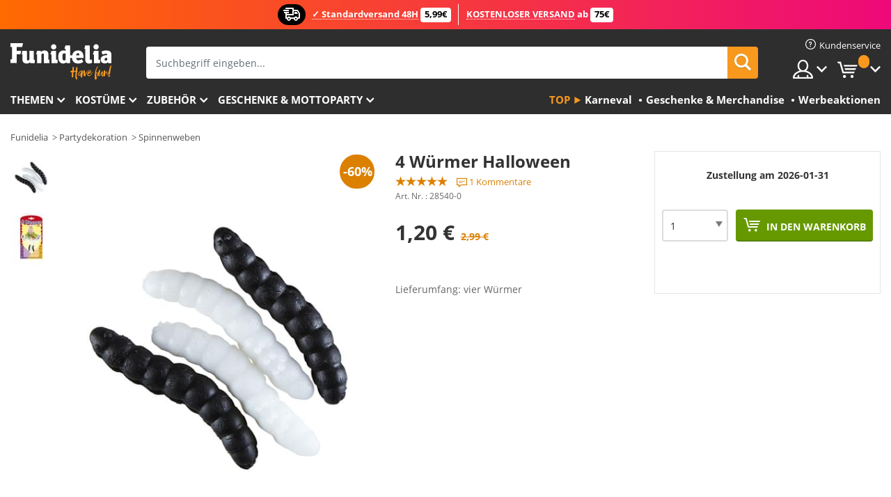

--- FILE ---
content_type: text/html; charset=UTF-8
request_url: https://www.funidelia.at/4-wurmer-halloween-28540.html
body_size: 19811
content:

<!DOCTYPE html>
<!--[if gt IE 8]><!-->
<html class="no-js" lang="de-AT">
<!--<![endif]-->
<head>
    <title>4 Würmer Halloween | Funidelia</title>
    <meta charset="UTF-8">
<meta http-equiv="X-UA-Compatible" content="IE=edge">
<meta name="description" content="4 Würmer Halloween: Dekoriere deine Kostümparty, die nächste Geburtstagsfeier, Halloween und jedes andere Event!">
<meta name="HandheldFriendly" content="True">
<meta name="apple-mobile-web-app-capable" content="yes">
<meta name="viewport" content="width=device-width,initial-scale=1,maximum-scale=1,minimum-scale=1,user-scalable=0">
<meta property="og:title" content="4 Würmer Halloween | Funidelia">
<meta property="og:url" content="https://www.funidelia.at/4-wurmer-halloween-28540.html">
<meta property="og:type" content="article">
<meta property="og:image" content="https://static1.funidelia.com/31990-f4_big/4-wurmer-halloween.jpg">
<meta property="og:description" content="4 Würmer Halloween: Dekoriere deine Kostümparty, die nächste Geburtstagsfeier, Halloween und jedes andere Event!">
<meta property="og:site_name" content="Funidelia">
<meta name="twitter:card" content="summary_large_image">
<meta name="twitter:site" content="@funidelia">
<meta name="twitter:creator" content="@funidelia">
<meta name="twitter:title" content="4 Würmer Halloween | Funidelia">
<meta name="twitter:description" content="4 Würmer Halloween: Dekoriere deine Kostümparty, die nächste Geburtstagsfeier, Halloween und jedes andere Event!">
<meta name="twitter:image" content="https://static1.funidelia.com/31990-f4_big/4-wurmer-halloween.jpg">
<meta name="theme-color" content="#565656">
<meta name="msapplication-navbutton-color" content="#565656">
<meta name="apple-mobile-web-app-capable" content="yes">
<meta name="apple-mobile-web-app-status-bar-style" content="black">
<link href="https://www.funidelia.at/4-wurmer-halloween-28540.html" rel="canonical">
<link href="https://www.funidelia.be/4-vers-halloween-28540.html" rel="alternate" hreflang="fr-BE">
<link href="https://www.funidelia.de/4-wurmer-halloween-28540.html" rel="alternate" hreflang="de-DE">
<link href="https://www.funidelia.at/4-wurmer-halloween-28540.html" rel="alternate" hreflang="de-AT">
<link href="https://www.funidelia.ie/set-of-4-worms-28540.html" rel="alternate" hreflang="en-IE">
<link href="https://www.funidelia.nl/set-van-4-wormen-28540.html" rel="alternate" hreflang="nl-NL">
<link href="https://www.funidelia.pl/zestaw-4-robali-28540.html" rel="alternate" hreflang="pl-PL">
<link href="https://www.funidelia.dk/legetojsorme-28540.html" rel="alternate" hreflang="da-DK">
<link href="https://www.funidelia.se/4-maskar-28540.html" rel="alternate" hreflang="sv-SE">
<link href="https://www.funidelia.cz/sada-ervi-4-ks-28540.html" rel="alternate" hreflang="cs-CZ">
<link href="https://www.funidelia.no/sett-med-4-ormer-28540.html" rel="alternate" hreflang="nn-NO">
<link href="https://www.funidelia.fi/4-madon-setti-28540.html" rel="alternate" hreflang="fi-FI">
<link href="https://www.funidelia.com.ua/nabir-z-4-hrobakiv-28540.html" rel="alternate" hreflang="uk-UA">
<link href="https://www.funidelia.com.ua/ru/set-of-4-worms-28540.html" rel="alternate" hreflang="ru-UA">
<link href="https://www.funidelia.ro/set-4-viermi-28540.html" rel="alternate" hreflang="ro-RO">
<link href="https://www.funidelia.gr/set-of-4-worms-28540.html" rel="alternate" hreflang="el-GR">
<link href="https://www.funidelia.hr/set-of-4-worms-28540.html" rel="alternate" hreflang="hr-HR">
<link href="https://www.funidelia.hu/set-of-4-worms-28540.html" rel="alternate" hreflang="hu-HU">
<link href="https://www.funidelia.sk/set-of-4-worms-28540.html" rel="alternate" hreflang="sk-SK">
<link href="https://www.funidelia.bg/komplekt-ot-4-cervea-28540.html" rel="alternate" hreflang="bg-BG">
<link href="https://www.funidelia.lt/set-of-4-worms-28540.html" rel="alternate" hreflang="lt-LT">
<link href="https://www.funidelia.de/4-wurmer-halloween-28540.html" rel="alternate" hreflang="de">
<link href="https://www.funidelia.nl/set-van-4-wormen-28540.html" rel="alternate" hreflang="nl">
<link href="https://static1.funidelia.com" rel="preconnect" crossorigin="">
<link href="https://static1.funidelia.com" rel="dns-prefetch">
<link href="/newfront/css/funidelia6/fancybox.min.css" rel="stylesheet">
<link href="/newfront/css/funidelia6/bootstrap-datetimepicker.min.css" rel="stylesheet">
<link href="/newfront/css/funidelia6/global.css" rel="stylesheet">
<link href="/newfront/css/funidelia6/cookieconsent.css" rel="stylesheet">
<style>[class^="size-"], [class*=" size-"] { background: transparent url("/img/int/de/comments-size2.png") 0px 0px no-repeat; }
#size  { background: url("/img/int/de/comments-size2.png") no-repeat scroll 0 -49px transparent; height: 36px; width: 170px; }
 
.tooltip-select .dropdown-menu { min-width: 290px; }
</style>
<script src="/newfront/js/funidelia6/cookie-consent-didomi.js" defer></script>
<script src="//widget.trustpilot.com/bootstrap/v5/tp.widget.bootstrap.min.js" async></script>
<script src="/newfront/js/funidelia6/libs/jquery.js"></script>
<script src="/newfront/js/funidelia6/libs/lazysizes.min.js"></script>
<script type="text/javascript">window.didomiConfig = { languages: { enabled: ['de'], default: 'de' } };</script>    <meta name="csrf-param" content="_csrf">
    <meta name="csrf-token" content="bExmaHJfdXAFGRYBRQkdXS46OSY5KQc.KyoKCwI8EBgdPlQlBCsvRg==">
    <!-- Fonts -->
    <style>
        /* ------------------------------------------------------ */
        /* FONTS */
        /* ------------------------------------------------------ */
        @font-face {
            font-display: swap;
            font-family: 'Open Sans';
            font-style: normal;
            font-weight: 400;
            src: local('Open Sans'), local('OpenSans'), url(https://fonts.gstatic.com/s/opensans/v13/K88pR3goAWT7BTt32Z01mxJtnKITppOI_IvcXXDNrsc.woff2) format('woff2');
            unicode-range: U+0460-052F, U+20B4, U+2DE0-2DFF, U+A640-A69F
        }

        @font-face {
            font-display: swap;
            font-family: 'Open Sans';
            font-style: normal;
            font-weight: 400;
            src: local('Open Sans'), local('OpenSans'), url(https://fonts.gstatic.com/s/opensans/v13/RjgO7rYTmqiVp7vzi-Q5URJtnKITppOI_IvcXXDNrsc.woff2) format('woff2');
            unicode-range: U+0400-045F, U+0490-0491, U+04B0-04B1, U+2116
        }

        @font-face {
            font-display: swap;
            font-family: 'Open Sans';
            font-style: normal;
            font-weight: 400;
            src: local('Open Sans'), local('OpenSans'), url(https://fonts.gstatic.com/s/opensans/v13/LWCjsQkB6EMdfHrEVqA1KRJtnKITppOI_IvcXXDNrsc.woff2) format('woff2');
            unicode-range: U+1F00-1FFF
        }

        @font-face {
            font-display: swap;
            font-family: 'Open Sans';
            font-style: normal;
            font-weight: 400;
            src: local('Open Sans'), local('OpenSans'), url(https://fonts.gstatic.com/s/opensans/v13/xozscpT2726on7jbcb_pAhJtnKITppOI_IvcXXDNrsc.woff2) format('woff2');
            unicode-range: U+0370-03FF
        }

        @font-face {
            font-display: swap;
            font-family: 'Open Sans';
            font-style: normal;
            font-weight: 400;
            src: local('Open Sans'), local('OpenSans'), url(https://fonts.gstatic.com/s/opensans/v13/59ZRklaO5bWGqF5A9baEERJtnKITppOI_IvcXXDNrsc.woff2) format('woff2');
            unicode-range: U+0102-0103, U+1EA0-1EF9, U+20AB
        }

        @font-face {
            font-display: swap;
            font-family: 'Open Sans';
            font-style: normal;
            font-weight: 400;
            src: local('Open Sans'), local('OpenSans'), url(https://fonts.gstatic.com/s/opensans/v13/u-WUoqrET9fUeobQW7jkRRJtnKITppOI_IvcXXDNrsc.woff2) format('woff2');
            unicode-range: U+0100-024F, U+1E00-1EFF, U+20A0-20AB, U+20AD-20CF, U+2C60-2C7F, U+A720-A7FF
        }

        @font-face {
            font-display: swap;
            font-family: 'Open Sans';
            font-style: normal;
            font-weight: 400;
            src: local('Open Sans'), local('OpenSans'), url(https://fonts.gstatic.com/s/opensans/v13/cJZKeOuBrn4kERxqtaUH3VtXRa8TVwTICgirnJhmVJw.woff2) format('woff2');
            unicode-range: U+0000-00FF, U+0131, U+0152-0153, U+02C6, U+02DA, U+02DC, U+2000-206F, U+2074, U+20AC, U+2212, U+2215, U+E0FF, U+EFFD, U+F000
        }

        @font-face {
            font-display: swap;
            font-family: 'Open Sans';
            font-style: normal;
            font-weight: 700;
            src: local('Open Sans Bold'), local('OpenSans-Bold'), url(https://fonts.gstatic.com/s/opensans/v13/k3k702ZOKiLJc3WVjuplzK-j2U0lmluP9RWlSytm3ho.woff2) format('woff2');
            unicode-range: U+0460-052F, U+20B4, U+2DE0-2DFF, U+A640-A69F
        }

        @font-face {
            font-display: swap;
            font-family: 'Open Sans';
            font-style: normal;
            font-weight: 700;
            src: local('Open Sans Bold'), local('OpenSans-Bold'), url(https://fonts.gstatic.com/s/opensans/v13/k3k702ZOKiLJc3WVjuplzJX5f-9o1vgP2EXwfjgl7AY.woff2) format('woff2');
            unicode-range: U+0400-045F, U+0490-0491, U+04B0-04B1, U+2116
        }

        @font-face {
            font-display: swap;
            font-family: 'Open Sans';
            font-style: normal;
            font-weight: 700;
            src: local('Open Sans Bold'), local('OpenSans-Bold'), url(https://fonts.gstatic.com/s/opensans/v13/k3k702ZOKiLJc3WVjuplzBWV49_lSm1NYrwo-zkhivY.woff2) format('woff2');
            unicode-range: U+1F00-1FFF
        }

        @font-face {
            font-display: swap;
            font-family: 'Open Sans';
            font-style: normal;
            font-weight: 700;
            src: local('Open Sans Bold'), local('OpenSans-Bold'), url(https://fonts.gstatic.com/s/opensans/v13/k3k702ZOKiLJc3WVjuplzKaRobkAwv3vxw3jMhVENGA.woff2) format('woff2');
            unicode-range: U+0370-03FF
        }

        @font-face {
            font-display: swap;
            font-family: 'Open Sans';
            font-style: normal;
            font-weight: 700;
            src: local('Open Sans Bold'), local('OpenSans-Bold'), url(https://fonts.gstatic.com/s/opensans/v13/k3k702ZOKiLJc3WVjuplzP8zf_FOSsgRmwsS7Aa9k2w.woff2) format('woff2');
            unicode-range: U+0102-0103, U+1EA0-1EF9, U+20AB
        }

        @font-face {
            font-display: swap;
            font-family: 'Open Sans';
            font-style: normal;
            font-weight: 700;
            src: local('Open Sans Bold'), local('OpenSans-Bold'), url(https://fonts.gstatic.com/s/opensans/v13/k3k702ZOKiLJc3WVjuplzD0LW-43aMEzIO6XUTLjad8.woff2) format('woff2');
            unicode-range: U+0100-024F, U+1E00-1EFF, U+20A0-20AB, U+20AD-20CF, U+2C60-2C7F, U+A720-A7FF
        }

        @font-face {
            font-display: swap;
            font-family: 'Open Sans';
            font-style: normal;
            font-weight: 700;
            src: local('Open Sans Bold'), local('OpenSans-Bold'), url(https://fonts.gstatic.com/s/opensans/v13/k3k702ZOKiLJc3WVjuplzOgdm0LZdjqr5-oayXSOefg.woff2) format('woff2');
            unicode-range: U+0000-00FF, U+0131, U+0152-0153, U+02C6, U+02DA, U+02DC, U+2000-206F, U+2074, U+20AC, U+2212, U+2215, U+E0FF, U+EFFD, U+F000
        }

        @font-face {
            font-family: 'iconfuni';
            font-display: swap;
            src: url('https://static1.funidelia.com/fonts/funidelia6/iconfuni.eot?m8h5y2');
            src: url('https://static1.funidelia.com/fonts/funidelia6/iconfuni.eot?m8h5y2#iefix') format('embedded-opentype'),
            url('https://static1.funidelia.com/fonts/funidelia6/iconfuni.ttf?m8h5y2') format('truetype'),
            url('https://static1.funidelia.com/fonts/funidelia6/iconfuni.woff?m8h5y2') format('woff'),
            url('https://static1.funidelia.com/fonts/funidelia6/iconfuni.svg?m8h5y2#iconfuni') format('svg');
            font-weight: normal;
            font-style: normal;
        }
    </style>


    <!-- I: Pixels Header -->
    <!-- I: GOOGLE ANALYTICS -->
<script type="text/javascript">
    
    function getCookie(k){ return(document.cookie.match('(^|; )'+k+'=([^;]*)')||0)[2] }
  if (typeof ga !== 'undefined') {
        ga('create', 'UA-42548431-1', 'auto');
        ga('require', 'displayfeatures');
        // AB Test variable
        ga('set', 'dimension4', 'Control');
        // Multilanguage custom dimension
      (function(window) {
          var d=(window.location.host).split("."); d=d[d.length-1];
          if(d==='ch' && typeof ga!=='undefined') {
              var p=(window.location.pathname).split("/"); p=(p.length>1)? p[1]:p;
              if(p.match(/^[a-zA-Z]{2}$/gi))
                    ga('set', 'dimension5', p);
            }
        })(window);
        // ClientID cookie to custom dimension
      (function(clientId) {
          if(typeof clientId!=='undefined' && clientId!=='') {
              var c=(clientId.split(".")[2] + '.' + clientId.split(".")[3]);
                ga('set', 'dimension6', c);
            }
        })(getCookie('_ga'));

        // Send the page view
        ga('send', 'pageview');
        ga('require', 'ecommerce');
    }
</script>
<!-- F: GOOGLE ANALYTICS -->
    <!-- F: Pixels Header -->
    <meta name="format-detection" content="telephone=no">

    <link rel="shortcut icon" href="https://static1.funidelia.com/img/icons/funidelia6/favicon.ico"/>
    <link rel="apple-touch-icon" sizes="57x57"
          href="https://static1.funidelia.com/img/icons/funidelia6/apple-touch-icon-57x57.png">
    <link rel="apple-touch-icon" sizes="72x72"
          href="https://static1.funidelia.com/img/icons/funidelia6/apple-touch-icon-72x72.png">
    <link rel="apple-touch-icon" sizes="114x114"
          href="https://static1.funidelia.com/img/icons/funidelia6/apple-touch-icon-114x114.png">
    <link rel="apple-touch-icon" sizes="144x144"
          href="https://static1.funidelia.com/img/icons/funidelia6/apple-touch-icon-144x144.png">
    <link rel="apple-touch-icon" sizes="60×60"
          href="https://static1.funidelia.com/img/icons/funidelia6/touch-icon-iphone-60x60.png">
    <link rel="apple-touch-icon" sizes="76×76"
          href="https://static1.funidelia.com/img/icons/funidelia6/touch-icon-ipad-76x76.png">
    <link rel="apple-touch-icon" sizes="120×120"
          href="https://static1.funidelia.com/img/icons/funidelia6/touch-icon-iphone-retina-120x120.png">
    <link rel="apple-touch-icon" sizes="152×152"
          href="https://static1.funidelia.com/img/icons/funidelia6/touch-icon-ipad-retina-152x152.png">
    <link rel="apple-touch-icon" sizes="180×180"
          href="https://static1.funidelia.com/img/icons/funidelia6/apple-touch-icon-180x180.png">
    <link rel="icon" sizes="192×192" href="https://static1.funidelia.com/img/icons/funidelia6/touch-icon-192x192.png">
    <link rel="icon" sizes="128×128" href="https://static1.funidelia.com/img/icons/funidelia6/touch-icon-128x128.png">

    </head>
<body id="product-page">
<!-- Google Tag Manager -->
<script>                    
                    dataLayer = window.dataLayer||[];
                    dataLayer.push({"id_product":"28540","avgval":"5.0000","numval":"1","id_shop":8,"id_lang":4,"store":"at","currency":"EUR","environment":"PRO","vertexModeShopEnabled":1,"vertexModeLangEnabled":1,"vertexEventShops":["1","2","4","6","7","8","9","10","11","12","13","16","20","21","24","25","29","31","39","42","43","48","50","52"],"vertexEventLangs":["1","2","3","4","5","6","7","8","9","10","11","12","14","23","26","27","29","30","31"],"languageCode":"de-AT","testAbName":"","id_testab_segment":"","pageCategory":"product"});
                    function gtag(){dataLayer.push(arguments);}
                    gtag('js', new Date());
                </script><script>
                window.dataLayer = window.dataLayer || [];
                function gtag(){dataLayer.push(arguments);}
                gtag('config', {
                    'allow_enhanced_conversions': true
                });
                var enhanced_conversion_data = {};
                </script>
                <!-- Google tag (gtag.js) -->
                <script async src='https://www.googletagmanager.com/gtag/js?id=AW-941662587'></script>
                <script>
                window.dataLayer = window.dataLayer || [];
                function gtag(){dataLayer.push(arguments);}
                gtag('js', new Date());
                gtag('config', 'AW-941662587');
                </script><noscript><iframe src="//www.googletagmanager.com/ns.html?id=GTM-N8KPQTWX"
                height="0" width="0" style="display:none;visibility:hidden"></iframe></noscript>
                <script>(function(w,d,s,l,i){w[l]=w[l]||[];w[l].push({'gtm.start':
                new Date().getTime(),event:'gtm.js'});var f=d.getElementsByTagName(s)[0],
                j=d.createElement(s),dl=l!='dataLayer'?'&l='+l:'';j.async=true;j.src=
                '//www.googletagmanager.com/gtm.js?id='+i+dl;f.parentNode.insertBefore(j,f);
                })(window,document,'script','dataLayer','GTM-N8KPQTWX');</script><!-- End Google Tag Manager -->
<script type="text/javascript">var languageItems=(function(){var _languages={"d4a8968f52233729744797511ed0b4c0":"Möchten Sie wirklich diese Produkte löschen?","80ebdccece38141cd9c0f9b3b623091f":"Möchten Sie wirklich dieses Produkt löschen?","074b03b4412887edb3e3a82e13af0805":"Sprache: {name}","c9cc8cce247e49bae79f15173ce97354":"Speichern","d3d2e617335f08df83599665eef8a418":"Schließen","2c001e112362cf23b3ae510a082bfd2f":"Mehr ansehen","92eb39a1407d02c39fc0403548241472":"Schließen","c505a523b530a1d6cbe1032888faf4cf":"Alle Optionen anzeigen","dc52ced9d4cb3e54bc844d244eabf16e":"Verbergen","a1bb4005c97d90c2b9e6e5e70aeb4a39":"Siehe Produktbeschreibung","89de7cdf72ec3e86dc4e9f855cceceeb":"Größe","d20f652b79b41449b66aaa14831b6b12":"Kaufen","4cb47e60921d2f6c40e1983714081495":"Suchtipps","9cfefed8fb9497baa5cd519d7d2bb5d7":"in"};return{getLanguageItems:function(){return _languages;}};})();</script>
<!-- HEADER START -->
<script type="application/ld+json">{"@context":"http:\/\/schema.org\/","@type":"Organization","name":"Funidelia","legalName":"FUNIGLOBAL DEVELOPMENTS SL","url":"https:\/\/www.funidelia.info","logo":"https:\/\/www.funidelia.at\/img\/global\/funidelia_logo.png","brand":{"@type":"Brand","name":"Funidelia","logo":"https:\/\/www.funidelia.at\/img\/global\/funidelia_logo.png","slogan":"Have Fun!","url":"https:\/\/www.funidelia.at\/"}}</script><header id="header">
    <section id="header-msg" class="wc2">
	<div class="phase1">
		<span class="ico"><i class="ico-send-ng"></i>&nbsp;</span> 
 
			<span class="txt-h1">✓ Standardversand 48H</span>
		 
			<span class="txt-h2">5,99€</span>
	</div>
 
		<div class="phase2">
 
				<span class="txt-h1">KOSTENLOSER VERSAND</span>
			ab 
 
				<span class="txt-h2">75€</span>
		</div>
		<script type="text/javascript">
			var limit_date = '2026-12-31 23:59:59';
		</script>
</section>
    <div id="header-ctt" class="container">
        <h2 id="header-brand"><a href="/" title="Zur Startseite gehen">Funidelia ist dein online shop für Kostüme und Zubehör.</a></h2>
        <section id="header-nav">
			<ul class="header-nav-menu">
				<li class="head-client"><a href="/faq/kundenservice" title="Kundenservice" class="opt" ><i class="ico-hn-client"></i><span class="txt">Kundenservice</span></a></li>
				<li class="head-sep"></li>
				<li class="head-search"><a href="#" title="Suchen" class="opt js-head-search"><span class="txt">Suchen</span></a></li>
				<li class="head-user dropdown">
					<a class="opt dropdown-toggle" data-toggle="dropdown" aria-haspopup="true" aria-expanded="false" title="Mein Konto"><span class="txt">Mein Konto</span></a>
					<div class="dropdown-menu dropdown-menu-right">
						<div id="my-account-login-form" style="display: block;">
							<span class="hidden">Im Konto anmelden:</span>
							<form id="loginForm-header" name="loginForm" method="POST" action="/index.php?controller=authentication" class="form">
								<fieldset>
									<div class="form-group">
										<label for="loginForm-cps-email">E-Mail:</label>
										<input type="text" name="email" id="loginForm-cps-email" value="" class="form-control">
									</div>
									<div class="form-group">
										<label for="loginForm-cps-password">Passwort:</label>
										<input type="password" name="passwd" id="loginForm-cps-password" value="" class="form-control" />
									</div>
									<div class="form-group">
										<input type="submit" id="loginForm-header-submit" name="SubmitLogin" class="btn-form" value="Anmelden" />
										<span class="link" data-ref="/index.php?controller=password" onclick="window.location.href=this.getAttribute('data-ref');"
                                              title="Erhalten Sie ein neues Passwort">
                                            Passwort vergessen                                        </span>
									</div>
								</fieldset>
							</form>
						</div>
					</div>
				</li>
					<li id="cart" class="head-cart dropdown">
						<a href="https://www.funidelia.at/karten" title="Warenkorb" class="opt dropdown-toggle active" data-toggle="dropdown" id="slidecartBtn"><span class="txt">Warenkorb</span> <span class="badged num funi-blockcartbadge">&nbsp;</span></a>

						<div id="slidecart" class="slidecart dropdown-menu dropdown-menu-right">
							<span class="dropdown-header">Warenkorb</span>
							<div class="dropdown-padd">
                                <div class="lazyloading"></div>
							</div>
						</div>
					</li>
			</ul>
        </section>
		<section id="header-search">
			<div class="search-form">

				<form id="searhForm-header" action="/search" method="get">
					<fieldset>
						<div class="search-group">
							<label for="query">Suchen nach:</label>
							<input type="text" id="searchForm-query-header" name="query" class="form-control" placeholder="Suchbegriff eingeben..." />
							<input type="reset" value="x" class="searchForm-reset-header" />
							<span class="search-group-btn">
								<button type="submit" id="searchForm-submit-header" class="btn btn-search">
									<i class="icf-search"></i><span class="txt">Suchen</span>
								</button>
							</span>
						</div>
					</fieldset>
				</form>
			</div>
		</section>
<section id="header-menu">
	<a id="slidemenuBtn" href="#slidemenu" title="Was möchten Sie kaufen?" class="opt-menu dropdown-toggle"><span class="txt">Was möchten Sie kaufen?</span></a>
	<div id="slidemenu" >
		<div class="header-menu-responsive dropdown-menu">
			<ul class="header-menu-movil clearfix">
				<li class="opt-movil "><a title="Zurück gehen" class="sidr-close-window opt-back">Zurück gehen</a></li>
				<li class="opt-movil "><a title="Mein Konto" id="menu-movil-user-btn"  class="opt-user">Mein Konto</a></li>
				
				<li id="header-movil-user" class="clearfix">
					<div id="my-account-login-form-mobile" style="display: block;">
						<span class="hidden">Im Konto anmelden:</span>
						<form id="loginFormMobile" name="loginForm" method="POST" action="/index.php?controller=authentication&back=https://www.funidelia.at/4-wurmer-halloween-28540.html"  class="form">
							<fieldset>
								<div class="form-group">
									<label for="loginFormMobile-cps-email">E-Mail:</label>
									<input type="text" name="email" id="loginFormMobile-cps-email" value="" class="form-control">
								</div>
								<div class="form-group">
									<label for="loginFormMobile-cps-password">Passwort:</label>
									<input type="password" name="passwd" id="loginFormMobile-cps-password" value="" class="form-control" />
								</div>
								<input type="submit" id="loginFormMobile-submit" name="SubmitLogin" class="btn-form" value="Anmelden" />
                                <span class="link" data-ref="/index.php?controller=password" onclick="window.location.href=this.getAttribute('data-ref');"
                                      title="Erhalten Sie ein neues Passwort">
                                    Passwort vergessen                                </span>
							</fieldset>
						</form>
					</div>
				</li>
				
			</ul>
				<ul class="header-menu-nav clearfix">
					<li class="opt-links">
						<div class="menu-h2"><a href="#" title="Mehr Produkte">Top</a></div>
						<div class="dropdown clearfix">
							<div class="fdo clearfix">
								<ul class="clearfix">
											<li>
			<a href="/kostuemevents/karneval/5866" title="Karneval Und Faschings Kostüme" ><img data-src="https://static1.funidelia.com/img/fr_landing_block/funidelia6/landings/20170202_MENULINKS_CARNAVAL_DE_CH.gif" alt="Karneval" class="img lazyload"><span class="txt">Karneval</span></a>
    	</li>
		<li>
			<a href="/geschenke-geek/6235" title="Geschenke & Merchandise" ><img data-src="https://static1.funidelia.com/img/fr_landing_block/funidelia6/landings/20181029_MENULINKS_MERCHAND_REGALOSFRIKIS_DE.gif" alt="Geschenke & Merchandise" class="img lazyload"><span class="txt">Geschenke & Merchandise</span></a>
    	</li>
		<li>
			<a href="/funidelia-outlet/8822" title="Werbeaktionen" ><img data-src="https://static1.funidelia.com/img/fr_landing_block/funidelia6/landings/20250708_MENULINKS_PROMOCIONES_DE.jpg" alt="Werbeaktionen" class="img lazyload"><span class="txt">Werbeaktionen</span></a>
    	</li>
								</ul>
							</div>
						</div>
					</li>					
						<li class="opt-normal">
							<div class="menu-h2">
								<a href="/kostueme/951" title="Themen" >Themen</a>
							</div>
							<div class="dropdown">
								<div class="fdo clearfix">
										<div class="header-menu-cat">
											<div class="menu-column-title">
													<a title="Wir empfehlen:" >Wir empfehlen:</a>
											</div>
												<ul class="lst-cats">
															<li>
			<a class="gae-menu-mob" href="#" title=""></a>
		</li>
												</ul>
													</div>
													<div class="header-menu-tags ">
                                                        <div class="draggable-module">
                                                        													<div class="menu-column-title">
															<a title="🎉 Top Kostüme" >🎉 Top Kostüme</a>
									
													</div>
													<ul class="lst-tags clearfix">
																<li>
			<a href="/kostueme/tiere-insekten/3513" title="Tiere Kostüme">Tiere</a>
		</li>
		<li>
			<a href="/thema/polizei/4964" title="Polizei Kostüme">Polizei</a>
		</li>
		<li>
			<a href="/kostueme/piraten/3327" title="Piraten Kostüme">Piraten</a>
		</li>
		<li>
			<a href="/kostueme/essen-trinken/3514" title="Essen & Trinken Kostüme">Essen & Trinken</a>
		</li>
		<li>
			<a href="/thema/obst-fruechte/1270" title="Obst & Früchte Kostüme">Obst & Früchte</a>
		</li>
		<li>
			<a href="/kostueme/berufe/3508" title="Berufe Kostüme">Berufe</a>
		</li>
		<li>
			<a href="/kostueme/clowns-zirkus/3314" title="Clowns & Zirkus Kostüme">Clowns & Zirkus</a>
		</li>
		<li>
			<a href="/kostueme/games/3510" title="Videospiele Kostüme">Videospiele</a>
		</li>
		<li>
			<a href="/thema/steampunk/1482" title="Steampunk Kostüme">Steampunk</a>
		</li>
													</ul>
                                                        </div>
                                                        <div class="draggable-module">
                                                        													<div class="menu-column-title">
															<a title="🦸 Superhelden & Bösewichte Kostüme" >🦸 Superhelden & Bösewichte Kostüme</a>
									
													</div>
													<ul class="lst-tags clearfix">
																<li>
			<a href="/kostueme/batman/3050" title="Batman Kostüme">Batman</a>
		</li>
		<li>
			<a href="/thema/der-joker/4544" title="Joker Kostüme">Joker</a>
		</li>
		<li>
			<a href="/kostueme/harley-quinn/5196" title="Harley Quinn Kostüme">Harley Quinn</a>
		</li>
		<li>
			<a href="/kostueme/superman/3384" title="Superman Kostüme">Superman</a>
		</li>
		<li>
			<a href="/kostueme/wonder-woman/3444" title="Wonder Woman Kostüme">Wonder Woman</a>
		</li>
		<li>
			<a href="/kostueme/captain-america/3082" title="Captain America Kostüme">Captain America</a>
		</li>
		<li>
			<a href="/kostueme/catwoman/5711" title="Catwoman Kostüme">Catwoman</a>
		</li>
		<li>
			<a href="/kostueme/flash/3161" title="Flash Kostüme">Flash</a>
		</li>
		<li>
			<a href="/kostueme/power-rangers/3335" title="Power Rangers Kostüme">Power Rangers</a>
		</li>
		<li>
			<a href="/kostueme/spiderman/3376" title="Spiderman Kostüme">Spiderman</a>
		</li>
		<li>
			<a href="/kostueme/ninja-turtles/3240" title="Ninja Turtles Kostüme">Ninja Turtles</a>
		</li>
		<li>
			<a href="/kostueme/superhelden/3509" title="Alle Superhelden Kostüme">Alle Superhelden Kostüme</a>
		</li>
													</ul>
                                                        </div>
													</div>
													<div class="header-menu-tags ">
                                                        <div class="draggable-module">
                                                        													<div class="menu-column-title">
															<a title="⌛️ Jahrzehnte" >⌛️ Jahrzehnte</a>
									
													</div>
													<ul class="lst-tags clearfix">
																<li>
			<a href="/kostueme/charleston-20er-jahre-gangster-kabarett/3031" title="20er Jahre: Gangster & Kabarett Kostüme">20er Jahre: Gangster & Kabarett</a>
		</li>
		<li>
			<a href="/kostueme/50er-jahre-rock-roll/3034" title="50er Jahre: Rock & Roll Kostüme">50er Jahre: Rock & Roll</a>
		</li>
		<li>
			<a href="/kostueme/60er-jahre-hippie/3035" title="60er Jahre: Hippies Kostüme">60er Jahre: Hippies</a>
		</li>
		<li>
			<a href="/kostueme/70er-jahre-disco-musik-pumps/3036" title="70er Jahre: Disco Musik Kostüme">70er Jahre: Disco Musik</a>
		</li>
		<li>
			<a href="/kostueme/80er-jahre-pop-musik/3037" title="80er und 90er Jahre: Pop Musik Kostüme">80er und 90er Jahre: Pop Musik</a>
		</li>
		<li>
			<a href="/kostueme/jahrzehnte/3497" title="Alle Jahrzehnte Kostüme">Alle Jahrzehnte Kostüme</a>
		</li>
													</ul>
                                                        </div>
                                                        <div class="draggable-module">
                                                        													<div class="menu-column-title">
															<a title="⚔️  Epochen & Geschichte" >⚔️  Epochen & Geschichte</a>
									
													</div>
													<ul class="lst-tags clearfix">
																<li>
			<a href="/kostueme/roemer/3354" title="Rom Kostüme">Rom</a>
		</li>
		<li>
			<a href="/thema/wikinger/1540" title="Wikinger Kostüme">Wikinger</a>
		</li>
		<li>
			<a href="/thema/aegypten/1230" title="Ägypten Kostüme">Ägypten</a>
		</li>
		<li>
			<a href="/kostueme/mittelalter/3276" title="Mittelalter Kostüme">Mittelalter</a>
		</li>
		<li>
			<a href="/thema/hoehlenmenschen/1188" title="Höhlenmenschen Kostüme">Höhlenmenschen</a>
		</li>
		<li>
			<a href="/kostueme/western/3507" title="Western Kostüme">Western</a>
		</li>
		<li>
			<a href="/kostueme/kulturen-traditionen/3506" title="Alle Kulturen & Traditionen Kostüme">Alle Kulturen & Traditionen Kostüme</a>
		</li>
													</ul>
                                                        </div>
                                                        <div class="draggable-module">
                                                        													<div class="menu-column-title">
															<a title="🎬 Film und Serien" >🎬 Film und Serien</a>
									
													</div>
													<ul class="lst-tags clearfix">
																<li>
			<a href="/squid-game-kostume/8830" title="Squid Game Kostüme">Squid Game</a>
		</li>
		<li>
			<a href="/kostueme/harry-potter/3189" title="Harry Potter Kostüme">Harry Potter</a>
		</li>
		<li>
			<a href="/thema/minions/1286" title="Minions Kostüme">Minions</a>
		</li>
		<li>
			<a href="/peaky-blinders-kostume/8662" title="Peaky Blinders Kostüme">Peaky Blinders</a>
		</li>
		<li>
			<a href="/kostueme/grease/3179" title="Grease Kostüme">Grease</a>
		</li>
		<li>
			<a href="/kostueme/der-herr-der-ringe/3142" title="Der Herr der Ringe Kostüme">Der Herr der Ringe</a>
		</li>
		<li>
			<a href="/kostueme/charlie-die-schokoladenfabrik/3086" title="Charlie und die Schokoladenfabrik Kostüme">Charlie und die Schokoladenfabrik</a>
		</li>
		<li>
			<a href="/kostueme/der-zauberer-von-oz/3138" title="Der Zauberer von Oz Kostüme">Der Zauberer von Oz</a>
		</li>
		<li>
			<a href="/kostueme/star-wars/3378" title="Star Wars Kostüme">Star Wars</a>
		</li>
		<li>
			<a href="/kostueme/alice-im-wunderland/3017" title="Alice im Wunderland Kostüme">Alice im Wunderland</a>
		</li>
		<li>
			<a href="/kostueme/sesamstrasse/3049" title="Sesamstraße & The Muppets Kostüme">Sesamstraße & The Muppets</a>
		</li>
		<li>
			<a href="/kostueme/disney-prinzessinnen/3503" title="Disney Prinzessinnen Kostüme">Disney Prinzessinnen</a>
		</li>
		<li>
			<a href="/kostueme/disney/3543" title="Alle Disney Kostüme">Alle Disney Kostüme</a>
		</li>
		<li>
			<a href="/kostueme/film-und-serien/3502" title="Alle Film und Serien Kostüme">Alle Film und Serien Kostüme</a>
		</li>
													</ul>
                                                        </div>
													</div>
													<div class="header-menu-tags ">
                                                        <div class="draggable-module">
                                                        													<div class="menu-column-title">
															<a title="📺 Zeichentrickfilm" >📺 Zeichentrickfilm</a>
									
													</div>
													<ul class="lst-tags clearfix">
																<li>
			<a href="/kostueme/geschichten-von-ladybug/5984" title="Miraculous Ladybug Kostüme">Miraculous Ladybug</a>
		</li>
		<li>
			<a href="/kostueme/dragon-ball/3121" title="Dragon Ball Kostüme">Dragon Ball</a>
		</li>
		<li>
			<a href="/mascha-und-der-bar-kostume/7400" title="Mascha und der Bär Kostüme">Mascha und der Bär</a>
		</li>
		<li>
			<a href="/kostueme/pj-masks-pyjamahelden/6145" title="PJ Masks Kostüme">PJ Masks</a>
		</li>
		<li>
			<a href="/kostueme/paw-patrol/3517" title="PAW Patrol Kostüme">PAW Patrol</a>
		</li>
		<li>
			<a href="/kostueme/die-schluempfe/3260" title="Die Schlümpfe Kostüme">Die Schlümpfe</a>
		</li>
		<li>
			<a href="/kostueme/popeye/3334" title="Popeye Kostüme">Popeye</a>
		</li>
		<li>
			<a href="/kostueme/familie-feuerstein/3259" title="Familie Feuerstein Kostüme">Familie Feuerstein</a>
		</li>
		<li>
			<a href="/kostueme/scooby-doo/3360" title="Scooby Doo Kostüme">Scooby Doo</a>
		</li>
		<li>
			<a href="/kostueme/zeichentrickfilm/3501" title="Alle Zeichentrickfilm Kostüme">Alle Zeichentrickfilm Kostüme</a>
		</li>
													</ul>
                                                        </div>
                                                        <div class="draggable-module">
                                                        													<div class="menu-column-title">
															<a title="🎉 Mehr Karnevalskostüme" >🎉 Mehr Karnevalskostüme</a>
									
													</div>
													<ul class="lst-tags clearfix">
																<li>
			<a href="/kostueme/tiere-insekten/3513" title="Tiere Kostüme">Tiere</a>
		</li>
		<li>
			<a href="/thema/polizei/4964" title="Polizei Kostüme">Polizei</a>
		</li>
		<li>
			<a href="/kostueme/piraten/3327" title="Piraten Kostüme">Piraten</a>
		</li>
		<li>
			<a href="/kostueme/essen-trinken/3514" title="Essen & Trinken Kostüme">Essen & Trinken</a>
		</li>
		<li>
			<a href="/thema/obst-fruechte/1270" title="Obst & Früchte Kostüme">Obst & Früchte</a>
		</li>
		<li>
			<a href="/kostueme/berufe/3508" title="Berufe Kostüme">Berufe</a>
		</li>
		<li>
			<a href="/kostueme/clowns-zirkus/3314" title="Clowns & Zirkus Kostüme">Clowns & Zirkus</a>
		</li>
		<li>
			<a href="/kostueme/games/3510" title="Videospiele Kostüme">Videospiele</a>
		</li>
		<li>
			<a href="/thema/steampunk/1482" title="Steampunk Kostüme">Steampunk</a>
		</li>
		<li>
			<a href="/kostueme/lustige-originelle/3515" title="Lustige und Originelle Kostüme">Lustige und Originelle</a>
		</li>
		<li>
			<a href="/kostueme/aufblasbare/6205" title="Aufblasbare Kostüme Kostüme">Aufblasbare Kostüme</a>
		</li>
													</ul>
                                                        </div>
                                                        <div class="draggable-module">
                                                        													<div class="menu-column-title">
															<a title="🥳 Mottoparty" >🥳 Mottoparty</a>
									
													</div>
													<ul class="lst-tags clearfix">
																<li>
			<a href="/kostuemevents/karneval/5866" title="Karneval und Faschings Kostüme">Karneval und Faschings</a>
		</li>
		<li>
			<a href="/kostueme/halloween/3532" title="Halloween Kostüme">Halloween</a>
		</li>
		<li>
			<a href="/kostuemevents/junggesellenabschiede/5868" title="Junggesellenabschiede Kostüme">Junggesellenabschiede</a>
		</li>
		<li>
			<a href="/kostuemevents/oktoberfest/5874" title="Oktoberfest Kostüme">Oktoberfest</a>
		</li>
		<li>
			<a href="/kostuemevents/st-patrick/5876" title="St. Patrick Kostüme">St. Patrick</a>
		</li>
		<li>
			<a href="/kostuemevents/weihnachten/5872" title="Weihnachten Kostüme">Weihnachten</a>
		</li>
													</ul>
                                                        </div>
									</div>
								</div>
								<ul class="all">
									<li class="all">
										<a href="/kostueme/951" title="Alle ansehen">Alle ansehen</a>
									</li>
								</ul>
									<img data-src="https://static1.funidelia.com/img/fr_landing_block/funidelia6/landings/202111_FUNIDELIA_CAB_MENU_DISFRACES_NAVIDAD1.jpg" alt="" class="header-menu-img lazyload">
							</div>
						</li>
						<li class="opt-normal">
							<div class="menu-h2">
								<a href="/kostueme/951" title="Themen Kostüme" >Kostüme</a>
							</div>
							<div class="dropdown">
								<div class="fdo clearfix">
										<div class="header-menu-cat">
											<div class="menu-column-title">
													<a title="Wir empfehlen:" >Wir empfehlen:</a>
											</div>
												<ul class="lst-cats">
															<li>
			<a class="gae-menu-mob" href="#" title=""></a>
		</li>
												</ul>
													</div>
													<div class="header-menu-tags ">
                                                        <div class="draggable-module">
                                                        													<div class="menu-column-title">
															<a title="👫 Kostüme Für Erwachsene" >👫 Kostüme Für Erwachsene</a>
									
													</div>
													<ul class="lst-tags clearfix">
																<li>
			<a href="/kostueme-fuer/herren/1630" title="Kostüme für Herren">Kostüme für Herren</a>
		</li>
		<li>
			<a href="/kostueme-fuer/damen/1631" title="Kostüme für Damen">Kostüme für Damen</a>
		</li>
		<li>
			<a href="/kostueme-fuer/erwachsene/1643" title="Alle Kostüme für Erwachsene">Alle Kostüme für Erwachsene</a>
		</li>
													</ul>
                                                        </div>
													</div>
													<div class="header-menu-tags ">
                                                        <div class="draggable-module">
                                                        													<div class="menu-column-title">
															<a title="👧 Kostüme für Kinder" >👧 Kostüme für Kinder</a>
									
													</div>
													<ul class="lst-tags clearfix">
																<li>
			<a href="/kostueme-fuer/jungen/1636" title="Kostüme für Jungen">Kostüme für Jungen</a>
		</li>
		<li>
			<a href="/kostueme-fuer/maedchen/1637" title="Kostüme für Mädchen">Kostüme für Mädchen</a>
		</li>
		<li>
			<a href="/kostueme-fuer/babys/1646" title="Kostüme für Baby">Kostüme für Baby</a>
		</li>
		<li>
			<a href="/kostueme-fuer/kinder/1645" title="Alle Kostüme für Kinder">Alle Kostüme für Kinder</a>
		</li>
													</ul>
                                                        </div>
													</div>
													<div class="header-menu-tags ">
                                                        <div class="draggable-module">
                                                        													<div class="menu-column-title">
															<a title="🤠 Andere Kostüme" >🤠 Andere Kostüme</a>
									
													</div>
													<ul class="lst-tags clearfix">
																<li>
			<a href="/kostueme/grosse-groessen/3758" title="Große Größen">Große Größen</a>
		</li>
		<li>
			<a href="/kostueme/sexy/1087" title="Sexy Kostüme">Sexy</a>
		</li>
		<li>
			<a href="/partner-kostume/8110" title="Partner">Partner</a>
		</li>
		<li>
			<a href="/gruppenkostume/6268" title="Gruppen & Familie">Gruppen & Familie</a>
		</li>
		<li>
			<a href="/kostueme/hundekostuem/1642" title="Hunde Kostüme">Hunde</a>
		</li>
		<li>
			<a href="/kostueme/guenstige/4391" title="Günstige Kostüme">Günstige Kostüme</a>
		</li>
		<li>
			<a href="/funidelia-outlet/8822" title="Werbeaktionen">Werbeaktionen</a>
		</li>
													</ul>
                                                        </div>
									</div>
								</div>
								<ul class="all">
									<li class="all">
										<a href="/kostueme/951" title="Alle ansehen">Alle ansehen</a>
									</li>
								</ul>
									<img data-src="https://static1.funidelia.com/img/fr_landing_block/funidelia6/landings/201908_FUNIDELIA_CAB_MENU_DISFRACES_HALLOWEEN.jpg" alt="" class="header-menu-img lazyload">
							</div>
						</li>
						<li class="opt-normal">
							<div class="menu-h2">
								<a href="/zubehoer/5814" title="Zubehör für Kostüme" >Zubehör</a>
							</div>
							<div class="dropdown">
								<div class="fdo clearfix">
										<div class="header-menu-cat">
											<div class="menu-column-title">
													<a title="Wir empfehlen:" >Wir empfehlen:</a>
											</div>
												<ul class="lst-cats">
															<li>
			<a class="gae-menu-mob" href="#" title=""></a>
		</li>
												</ul>
													</div>
													<div class="header-menu-tags ">
                                                        <div class="draggable-module">
                                                        													<div class="menu-column-title">
															<a title="🎩 Kostüme Zubehör" >🎩 Kostüme Zubehör</a>
									
													</div>
													<ul class="lst-tags clearfix">
																<li>
			<a href="/peruecken/1058" title="Perücken für Kostüme">Perücken</a>
		</li>
		<li>
			<a href="/make-up/5817" title="Schminke für Kostüme">Schminke</a>
		</li>
		<li>
			<a href="/hut-helme/5825" title="Hüte für Kostüme">Hüte</a>
		</li>
		<li>
			<a href="/tutus-unterrocke/1105" title="Tutus für Kostüme">Tutus</a>
		</li>
		<li>
			<a href="/boas/905" title="Boas für Kostüme">Boas</a>
		</li>
		<li>
			<a href="/leggins-strumpfhosen/1022" title="Leggins & Strumpfhosen für Kostüme">Leggins & Strumpfhosen</a>
		</li>
		<li>
			<a href="/umhaenge/918" title="Umhänge für Kostüme">Umhänge</a>
		</li>
		<li>
			<a href="/fluegel-triebwerke/889" title="Flügel & Triebwerke für Kostüme">Flügel & Triebwerke</a>
		</li>
		<li>
			<a href="/lichtschwert/5843" title="Lichtschwerter für Kostüme">Lichtschwerter</a>
		</li>
		<li>
			<a href="/helme/922" title="Helme für Kostüme">Helme</a>
		</li>
		<li>
			<a href="/barte-schnurrbarte/898" title="Bärte & Schnurrbärte für Kostüme">Bärte & Schnurrbärte</a>
		</li>
		<li>
			<a href="/haarreife/1094" title="Haarreife für Kostüme">Haarreife</a>
		</li>
		<li>
			<a href="/brillen/965" title="Brillen für Kostüme">Brillen</a>
		</li>
		<li>
			<a href="/zubehoer/5814" title="Alle Zuberhör für Kostüme">Alle Zuberhör</a>
		</li>
													</ul>
                                                        </div>
                                                        <div class="draggable-module">
                                                        													<div class="menu-column-title">
															<a title="🎭 Kostüme Masken" >🎭 Kostüme Masken</a>
									
													</div>
													<ul class="lst-tags clearfix">
																<li>
			<a href="/augenmasken/892" title="Augenmasken für Kostüme">Augenmasken</a>
		</li>
		<li>
			<a href="/masken/venezianische/3744" title="Italien & Venedig Masken für Kostüme">Italien & Venedig Masken</a>
		</li>
		<li>
			<a href="/masken/tiere/5985" title="Tiere Masken für Kostüme">Tiere Masken</a>
		</li>
		<li>
			<a href="/masken/clown/6211" title="Clowns & Zirkus Masken für Kostüme">Clowns & Zirkus Masken</a>
		</li>
		<li>
			<a href="/masken/1017" title="Alle Masken für Kostüme">Alle Masken</a>
		</li>
													</ul>
                                                        </div>
													</div>
													<div class="header-menu-tags ">
                                                        <div class="draggable-module">
                                                        													<div class="menu-column-title">
															<a title="🎃 Halloween Zubehör" >🎃 Halloween Zubehör</a>
									
													</div>
													<ul class="lst-tags clearfix">
																<li>
			<a href="/zubehoer/halloween/6025" title="Halloween Zubehör für Kostüme">Halloween Zubehör</a>
		</li>
		<li>
			<a href="/waffen/5824" title="Waffen für Kostüme">Waffen</a>
		</li>
		<li>
			<a href="/peruecken/halloween-peruecken/3737" title="Halloween Perücken für Kostüme">Halloween Perücken</a>
		</li>
		<li>
			<a href="/halloween-hute/8752" title="Halloween Hüte für Kostüme">Halloween Hüte</a>
		</li>
		<li>
			<a href="/damonen-teufel-horner/8554" title="Dämonen & Teufel Hörner für Kostüme">Dämonen & Teufel Hörner</a>
		</li>
		<li>
			<a href="/besen/953" title="Besen für Kostüme">Besen</a>
		</li>
		<li>
			<a href="/peruecken/peruecken-hexen-zauberer/3745" title="Hexen & Zauberer Perücken für Kostüme">Hexen & Zauberer Perücken</a>
		</li>
		<li>
			<a href="/hexenhut/5993" title="Hexen & Zauberer Hüte für Kostüme">Hexen & Zauberer Hüte</a>
		</li>
		<li>
			<a href="/perucken/clown/6215" title="Clowns & Zirkus Perücken für Kostüme">Clowns & Zirkus Perücken</a>
		</li>
		<li>
			<a href="/zubehoer/halloween/6025" title="Alle Halloween für Kostüme">Alle Halloween</a>
		</li>
													</ul>
                                                        </div>
                                                        <div class="draggable-module">
                                                        													<div class="menu-column-title">
															<a title="👹 Halloween Masken" >👹 Halloween Masken</a>
									
													</div>
													<ul class="lst-tags clearfix">
																<li>
			<a href="/masken/hexen/6219" title="Hexen & Zauberer Masken für Kostüme">Hexen & Zauberer Masken</a>
		</li>
		<li>
			<a href="/horror-und-gruselfilm-masken/8094" title="Horror und Gruselfilm Masken für Kostüme">Horror und Gruselfilm Masken</a>
		</li>
		<li>
			<a href="/pestmasken/8184" title="Pest Masken für Kostüme">Pest Masken</a>
		</li>
		<li>
			<a href="/monster-masken/8098" title="Monster Masken für Kostüme">Monster Masken</a>
		</li>
		<li>
			<a href="/masken/zombie/6217" title="Zombies Masken für Kostüme">Zombies Masken</a>
		</li>
		<li>
			<a href="/masken/halloween/3730" title="Alle Halloween Masken für Kostüme">Alle Halloween Masken</a>
		</li>
													</ul>
                                                        </div>
                                                        <div class="draggable-module">
                                                        													<div class="menu-column-title">
															<a title="🎉 Kostüme Mottoparty" >🎉 Kostüme Mottoparty</a>
									
													</div>
													<ul class="lst-tags clearfix">
																<li>
			<a href="/zubehoer/junggesellenabschiede/5975" title="Junggesellenabschiede Zubehör">Junggesellenabschiede Zubehör</a>
		</li>
		<li>
			<a href="/trachtenhute/8071" title="Oktoberfest Zubehör">Oktoberfest Zubehör</a>
		</li>
													</ul>
                                                        </div>
													</div>
													<div class="header-menu-tags ">
                                                        <div class="draggable-module">
                                                        													<div class="menu-column-title">
															<a title="🤡 Halloween Schminke" >🤡 Halloween Schminke</a>
									
													</div>
													<ul class="lst-tags clearfix">
																<li>
			<a href="/make-up/hexen-zauberer/3740" title="Hexen & Zauberer Schminke für Kostüme">Hexen & Zauberer Schminke</a>
		</li>
		<li>
			<a href="/damonen-teufel-schminke/8753" title="Dämonen & Teufel Schminke für Kostüme">Dämonen & Teufel Schminke</a>
		</li>
		<li>
			<a href="/make-up/clown/3741" title="Clowns & Zirkus Schminke für Kostüme">Clowns & Zirkus Schminke</a>
		</li>
		<li>
			<a href="/make-up/vampir/3739" title="Vampire Schminke für Kostüme">Vampire Schminke</a>
		</li>
		<li>
			<a href="/make-up/zombie/3742" title="Zombies Schminke für Kostüme">Zombies Schminke</a>
		</li>
		<li>
			<a href="/zaehne-gebisse/949" title="Zähne & Fangzähne für Kostüme">Zähne & Fangzähne</a>
		</li>
		<li>
			<a href="/wunden-prothesen/980" title="Wunden & Prothesen für Kostüme">Wunden & Prothesen</a>
		</li>
		<li>
			<a href="/kunstblut/1084" title="Blut für Kostüme">Blut</a>
		</li>
		<li>
			<a href="/make-up/halloween/3728" title="Alle Halloween Schminke für Kostüme">Alle Halloween Schminke</a>
		</li>
													</ul>
                                                        </div>
                                                        <div class="draggable-module">
                                                        													<div class="menu-column-title">
															<a title="🎄 Zubehör Weihnachten" >🎄 Zubehör Weihnachten</a>
									
													</div>
													<ul class="lst-tags clearfix">
																<li>
			<a href="/thema/weihnachtsmann-muetze/4913" title="Weihnachtsmann Mütze für Kostüme">Weihnachtsmann Mütze</a>
		</li>
		<li>
			<a href="/muetzen/elf/6070" title="Weihnachtself Mützen für Kostüme">Weihnachtself Mützen</a>
		</li>
		<li>
			<a href="/weihnachten-hute/7257" title="Weihnachten Hüte für Kostüme">Weihnachten Hüte</a>
		</li>
		<li>
			<a href="/weihnachtspullover/5931" title="Weihnachtspullover für Kostüme">Weihnachtspullover</a>
		</li>
		<li>
			<a href="/silvester-accessoires/7174" title="Silvester Zubehör für Kostüme">Silvester Zubehör</a>
		</li>
		<li>
			<a href="/flugel/engel/6092" title="Engel Flügel für Kostüme">Engel Flügel</a>
		</li>
		<li>
			<a href="/weihnachtsmann-barte-schnurrbarte/7264" title="Bärte & Schnurrbärte für Kostüme">Bärte & Schnurrbärte</a>
		</li>
		<li>
			<a href="/zubehoer/weihnachten/6065" title="Alle Weihnachten Zubehör für Kostüme">Alle Weihnachten Zubehör</a>
		</li>
													</ul>
                                                        </div>
									</div>
								</div>
								<ul class="all">
									<li class="all">
										<a href="/zubehoer/5814" title="Alle ansehen">Alle ansehen</a>
									</li>
								</ul>
									<img data-src="https://static1.funidelia.com/img/fr_landing_block/funidelia6/landings/201912_FUNIDELIA_CAB_MENU_ACCESORIOS2.jpg" alt="" class="header-menu-img lazyload">
							</div>
						</li>
						<li class="opt-normal">
							<div class="menu-h2">
								<a href="/geschenke-geek/6235" title="Geschenke & Mottoparty" >Geschenke & Mottoparty</a>
							</div>
							<div class="dropdown">
								<div class="fdo clearfix">
										<div class="header-menu-cat">
											<div class="menu-column-title">
													<a title="Wir empfehlen:" >Wir empfehlen:</a>
											</div>
												<ul class="lst-cats">
															<li>
			<a class="gae-menu-mob" href="#" title=""></a>
		</li>
												</ul>
													</div>
													<div class="header-menu-tags ">
                                                        <div class="draggable-module">
                                                        													<div class="menu-column-title">
															<a title="🎁 Geschenke & Merchandise" >🎁 Geschenke & Merchandise</a>
									
													</div>
													<ul class="lst-tags clearfix">
																<li>
			<a href="/hemden-tshirts-geeks/6159" title="Geek T-Shirts">T-Shirts</a>
		</li>
		<li>
			<a href="/jacken-sweatshirts-geeks/6158" title="Geek Sweatshirts">Sweatshirts</a>
		</li>
		<li>
			<a href="/tassen-geeks/6307" title="Geek Tassen">Tassen</a>
		</li>
		<li>
			<a href="/schreibwaren-und-schulbedarf-fur-das-kommende-schuljahr/7956" title="Geek Schreibwaren und Schulbedarf">Schreibwaren und Schulbedarf</a>
		</li>
		<li>
			<a href="/lampen-geeks/6233" title="Geek Lampen">Lampen</a>
		</li>
		<li>
			<a href="/socken-geeks/6184" title="Geek Socken">Socken</a>
		</li>
		<li>
			<a href="/kleidung-geek/6156" title="Geek Kleidung">Kleidung</a>
		</li>
		<li>
			<a href="/pyjamas-geeks/6163" title="Geek Schlafanzüge & Pyjamas">Schlafanzüge & Pyjamas</a>
		</li>
		<li>
			<a href="/geek-rucksacke/6171" title="Geek Rucksäcke">Rucksäcke</a>
		</li>
		<li>
			<a href="/gadgets-figuren-sammelfiguren/6312" title="Geek Sammelstücke">Sammelstücke</a>
		</li>
		<li>
			<a href="/bademantel-geek/6157" title="Geek Bademäntel">Bademäntel</a>
		</li>
		<li>
			<a href="/geschenke-geeks-haus-buro/6229" title="Geek Haushaltsartikel">Haushaltsartikel</a>
		</li>
		<li>
			<a href="/geschenke-superhelden-bosewichte/6919" title="Superhelden & Bösewichte Geschenke & Merchandise">Superhelden & Bösewichte</a>
		</li>
		<li>
			<a href="/geschenke-videospiele-spiele/6945" title="Videospiele Geschenke & Merchandise">Videospiele</a>
		</li>
		<li>
			<a href="/geschenke-star-wars/6906" title="Star Wars Geschenke & Merchandise">Star Wars</a>
		</li>
		<li>
			<a href="/disney-geschenke/6716" title="Disney Geschenke & Merchandise">Disney</a>
		</li>
		<li>
			<a href="/rabatte-outlet-geek-merchandise/8739" title="Werbeaktionen für Merchandising">Werbeaktionen für Merchandising</a>
		</li>
		<li>
			<a href="/geschenke-geek/6235" title="Alle  Merchandise">Alle  Merchandise</a>
		</li>
													</ul>
                                                        </div>
                                                        <div class="draggable-module">
                                                        													<div class="menu-column-title">
															<a title="⚡️Harry Potter" >⚡️Harry Potter</a>
									
													</div>
													<ul class="lst-tags clearfix">
																<li>
			<a href="/zauberstaebe/harry-potter/5906" title="Harry Potter Zauberstäbe">Zauberstäbe</a>
		</li>
		<li>
			<a href="/harry-potter-schals/7254" title="Harry Potter Schals">Schals</a>
		</li>
		<li>
			<a href="/harry-potter-kleidung/6876" title="Harry Potter Kleidung">Kleidung</a>
		</li>
		<li>
			<a href="/harry-potter-home/8809" title="Harry Potter Haushaltsartikel">Haushaltsartikel</a>
		</li>
		<li>
			<a href="/harry-potter-rucksacke/7695" title="Harry Potter Rucksäcke">Rucksäcke</a>
		</li>
		<li>
			<a href="/harry-potter-tunikas-gehrocke/7620" title="Harry Potter Umhänge">Umhänge</a>
		</li>
		<li>
			<a href="/geschenke-harry-potter/6766" title="Alle Harry Potter Merchandise">Alle Harry Potter Merchandise</a>
		</li>
													</ul>
                                                        </div>
													</div>
													<div class="header-menu-tags ">
                                                        <div class="draggable-module">
                                                        													<div class="menu-column-title">
															<a title="🎉 Geburtstagsfeier Dekoration" >🎉 Geburtstagsfeier Dekoration</a>
									
													</div>
													<ul class="lst-tags clearfix">
																<li>
			<a href="/paw-patrol-mottoparty/6670" title="PAW Patrol Geburtstagsdekoration">PAW Patrol</a>
		</li>
		<li>
			<a href="/dekoration/superhelden-und-bosewichte/6149" title="Superhelden & Bösewichte Geburtstagsdekoration">Superhelden & Bösewichte</a>
		</li>
		<li>
			<a href="/harry-potter-mottoparty/6595" title="Harry Potter Geburtstagsdekoration">Harry Potter</a>
		</li>
		<li>
			<a href="/dekoration/eiskoenigin-frozen/3754" title="Die Eiskönigin Geburtstagsdekoration">Die Eiskönigin</a>
		</li>
		<li>
			<a href="/dekoration/disney-prinzessinnen/6148" title="Disney Prinzessinnen Geburtstagsdekoration">Disney Prinzessinnen</a>
		</li>
		<li>
			<a href="/dekoration/star-wars/3747" title="Star Wars Geburtstagsdekoration">Star Wars</a>
		</li>
		<li>
			<a href="/mascha-und-der-bar-geburtstagsfeier/8046" title="Mascha und der Bär Geburtstagsdekoration">Mascha und der Bär</a>
		</li>
		<li>
			<a href="/piraten-mottoparty/6677" title="Piraten Geburtstagsdekoration">Piraten</a>
		</li>
		<li>
			<a href="/cars-mottoparty/6536" title="Cars Geburtstagsdekoration">Cars</a>
		</li>
		<li>
			<a href="/dekoration/batman/3749" title="Batman Geburtstagsdekoration">Batman</a>
		</li>
		<li>
			<a href="/miraculous-geschichten-von-ladybug-und-cat-noir-mottoparty/6632" title="Miraculous Ladybug Geburtstagsdekoration">Miraculous Ladybug</a>
		</li>
		<li>
			<a href="/thema/peppa-wutz/1418" title="Peppa Wutz Geburtstagsdekoration">Peppa Wutz</a>
		</li>
		<li>
			<a href="/minnie-mouse-mottoparty/6660" title="Minnie Mouse Geburtstagsdekoration">Minnie Mouse</a>
		</li>
		<li>
			<a href="/pyjamahelden-mottoparty/7250" title="PJ Masks Geburtstagsdekoration">PJ Masks</a>
		</li>
		<li>
			<a href="/meerjungfrau-mottoparty/8432" title="Meerjungfrau Geburtstagsdekoration">Meerjungfrau</a>
		</li>
		<li>
			<a href="/dekoration/mickey-maus/3753" title="Mickey Mouse Geburtstagsdekoration">Mickey Mouse</a>
		</li>
		<li>
			<a href="/dekoration/spiderman/3748" title="Spiderman Geburtstagsdekoration">Spiderman</a>
		</li>
		<li>
			<a href="/dekoration/super-mario/3751" title="Super Mario Bros Geburtstagsdekoration">Super Mario Bros</a>
		</li>
		<li>
			<a href="/geburtstagsdekoration-fur-kinder/7777" title="Alle Geburtstagsdeko für Kinder Dekoration">Alle Geburtstagsdeko für Kinder Dekoration</a>
		</li>
													</ul>
                                                        </div>
													</div>
													<div class="header-menu-tags ">
                                                        <div class="draggable-module">
                                                        													<div class="menu-column-title">
															<a title="🥳 Mottoparty" >🥳 Mottoparty</a>
									
													</div>
													<ul class="lst-tags clearfix">
																<li>
			<a href="/dekoration/halloween/3732" title="Halloween Dekoration">Halloween</a>
		</li>
		<li>
			<a href="/dekoration/weihnachten/3734" title="Weihnachten Dekoration">Weihnachten</a>
		</li>
		<li>
			<a href="/dekoration/oktoberfest/3735" title="Oktoberfest Dekoration">Oktoberfest</a>
		</li>
		<li>
			<a href="/junggesellenabschied-jga-dekoration/8600" title="Junggesellenabschiede Dekoration">Junggesellenabschiede</a>
		</li>
		<li>
			<a href="/hochzeit-dekoration/8495" title="Hochzeit Dekoration">Hochzeit</a>
		</li>
		<li>
			<a href="/baby-party-dekoration/8113" title="Baby Party Partydekoration">Baby Party</a>
		</li>
		<li>
			<a href="/geburtstagsdekoration-fur-erwachsene/7776" title="Geburtstagsdeko für Erwachsene Partydekoration">Geburtstagsdeko für Erwachsene</a>
		</li>
		<li>
			<a href="/18-geburtstag-mottoparty/8480" title="18 Geburtstag Partydekoration">18 Geburtstag</a>
		</li>
		<li>
			<a href="/30-geburtstag-mottoparty/8481" title="30 Geburtstag Partydekoration">30 Geburtstag</a>
		</li>
		<li>
			<a href="/40-geburtstag-mottoparty/8482" title="40 Geburtstag Partydekoration">40 Geburtstag</a>
		</li>
		<li>
			<a href="/dekoration/hawaii/4394" title="Hawaii Partydekoration">Hawaii</a>
		</li>
		<li>
			<a href="/unicorn-mottoparty/7396" title="Einhorn Partydekoration">Einhorn</a>
		</li>
		<li>
			<a href="/60er-jahre-hippies-mottoparty/7377" title="60er Jahre: Hippies Partydekoration">60er Jahre: Hippies</a>
		</li>
		<li>
			<a href="/mexikanische-mottoparty/6649" title="Mexico & Mariachis Partydekoration">Mexico & Mariachis</a>
		</li>
		<li>
			<a href="/tischartikel/5842" title="Tischartikel für Partys">Tischartikel</a>
		</li>
		<li>
			<a href="/pinatas/1063" title="Piñatas für Partys">Piñatas</a>
		</li>
		<li>
			<a href="/luftballons/969" title="Luftballons für Partys">Luftballons</a>
		</li>
		<li>
			<a href="/fotobox/5994" title="Photocall für Partys">Photocall</a>
		</li>
		<li>
			<a href="/rabatte-outlet-partydekoration/8740" title="Werbeaktionen für Partydekorationen und -ornamente">Werbeaktionen für Partydekorationen und -ornamente</a>
		</li>
		<li>
			<a href="/mottoparty/8517" title="Alle Mottoparty Dekoration">Alle Mottoparty Dekoration</a>
		</li>
													</ul>
                                                        </div>
									</div>
								</div>
								<ul class="all">
									<li class="all">
										<a href="/geschenke-geek/6235" title="Alle ansehen">Alle ansehen</a>
									</li>
								</ul>
									<img data-src="https://static1.funidelia.com/img/fr_landing_block/funidelia6/landings/201912_FUNIDELIA_CAB_MENU_MERCHAND.jpg" alt="" class="header-menu-img lazyload">
							</div>
						</li>
				</ul>
			<div class="header-menu-movil-att">
				<div class="menu-h3">Kundenservice:</div>
				<ul class="clearfix">
					<li><a href="/faq/kundenservice" title="Benötigst du mehr Hilfe
">Benötigst du mehr Hilfe
</a></li>
				</ul>
			</div>
		</div>
	</div>
</section>
    </div>
</header>
<div
    >
    <div id="special"
         class="ctt-central">
        <div class="container">
                            <section id="brd">
                    <ol class="breadcrumb-mobile-wrapper breadcrumb">
                        <li><a class="breadcrumb-toggle">...</a></li>
                        <li>Spinnenweben</li>
                    </ol>
                    <ol class="breadcrumb">
                        <ul class="breadcrumb"><li><a href="/">Funidelia</a></li>
<li><a href="/party-deko/5815" title="Party- und Geburtstags-Dekoration" position="1" id_landing_breadcrumb="5815" link_rewrite="party-deko" anchor_text="Partydekoration" id_topic="0" id_typology="228">Partydekoration</a></li>
<li><a href="/dekoration/spinnweben/5958" title="Spinnenweben für Halloween" position="0" id_landing_breadcrumb="5958" link_rewrite="dekoration/spinnweben" anchor_text="Spinnenweben" id_topic="0" id_typology="272">Spinnenweben</a></li>
</ul>                    </ol>
                                    </section>
                <div id='cartUrlParam' class='nd'>https://www.funidelia.at/karten</div>            
<script type="application/ld+json">{"@context":"https:\/\/schema.org\/","@type":"BreadcrumbList","itemListElement":[{"@type":"ListItem","position":1,"name":"Home","item":"https:\/\/www.funidelia.at\/"},{"@type":"ListItem","position":2,"name":"Partydekoration","item":"https:\/\/www.funidelia.at\/party-deko\/5815"},{"@type":"ListItem","position":3,"name":"Spinnenweben","item":"https:\/\/www.funidelia.at\/dekoration\/spinnweben\/5958"},{"@type":"ListItem","position":4,"name":"4 W\u00fcrmer Halloween","item":"https:\/\/www.funidelia.at\/4-wurmer-halloween-28540.html"}]}</script>
<script type="application/ld+json">{"@context":"https:\/\/schema.org\/","@type":"Product","name":"4 W\u00fcrmer Halloween","description":"4 W\u00fcrmer Halloween: Dekoriere deine Kost\u00fcmparty, die n\u00e4chste Geburtstagsfeier, Halloween und jedes andere Event!","brand":{"@type":"Brand","name":"Widmann"},"sku":"28540","gtin13":"8003558010424","image":"https:\/\/static1.funidelia.com\/31990-f4_big\/4-wurmer-halloween.jpg","aggregateRating":{"@type":"AggregateRating","ratingValue":5,"ratingCount":1,"bestRating":5,"worstRating":1},"offers":{"@type":"Offer","url":"https:\/\/www.funidelia.at\/4-wurmer-halloween-28540.html","priceCurrency":"EUR","price":1.2,"availability":"https:\/\/schema.org\/InStock","priceValidUntil":"2026-07-30"}}</script><!-- I: Central content -->
<section id="ctt" class="template-product">
	<div id="product-detail" class="clearfix">
		<div id="main-product" class="product clearfix">
			<div class="product-desktop clearfix">
				<div class="product-group0 clearfix">
					<div class="product-group1">

	<div class="product-media clearfix mphoto">
		<div class="hidden" id="mainImageId">31990</div>
		<div class="product-media-photo">
				<div class="product-media-photo-crr js-product-media-photo-slider clearfix">
<div class="item"><a href="https://static1.funidelia.com/31990-f6_big2/4-wurmer-halloween.jpg" 
            title="4 Würmer Halloween" data-fancybox="gallery">
            <img data-src="https://static1.funidelia.com/31990-f6_big2/4-wurmer-halloween.jpg" 
                src="https://static1.funidelia.com/31990-f6_big2/4-wurmer-halloween.jpg" 
                xoriginal="https://static1.funidelia.com/31990-f4_large/4-wurmer-halloween.jpg" 
                xthumbail="https://static1.funidelia.com/31990-f4_small/4-wurmer-halloween.jpg" 
                xposition="0"  alt="4 Würmer Halloween" 
                width="475" height="642" class="img-responsive lazyload xzoom js-photo-zoom"
                fetchpriority="high"
                />
        </a></div><div class="item"><a href="https://static1.funidelia.com/31991-f6_big2/4-wurmer-halloween.jpg" 
            title="4 Würmer Halloween" data-fancybox="gallery">
            <img data-src="https://static1.funidelia.com/31991-f6_big2/4-wurmer-halloween.jpg" 
                src="https://static1.funidelia.com/31991-f6_big2/4-wurmer-halloween.jpg" 
                xoriginal="https://static1.funidelia.com/31991-f4_large/4-wurmer-halloween.jpg" 
                xthumbail="https://static1.funidelia.com/31991-f4_small/4-wurmer-halloween.jpg" 
                xposition="1"  alt="4 Würmer Halloween" 
                width="475" height="642" class="img-responsive lazyload xzoom js-photo-zoom"
                
                />
        </a></div>			</div>
			<div class="product-media-txt" data-txt-onover="Klicke auf das Bild, um eine vergrößerte Ansicht zu erhalten" data-txt-onout="Bewege die Maus über das Bild, um es zu vergrößern">Bewege die Maus über das Bild, um es zu vergrößern</div>
		</div>
		<div class="product-media-nav">
					<div class="product-media-crr js-product-media-slider clearfix">
<div class="item"><img data-src="https://static1.funidelia.com/31990-f4_small/4-wurmer-halloween.jpg" 
		    width="60" height="81" alt="4 Würmer Halloween" 
		    class="img-responsive lazyload"  type="image/jpeg"/></div><div class="item"><img data-src="https://static1.funidelia.com/31991-f4_small/4-wurmer-halloween.jpg" 
		    width="60" height="81" alt="4 Würmer Halloween" 
		    class="img-responsive lazyload" fetchpriority="high" type="image/jpeg"/></div>					</div>
				<div class="product-media-videos">
	
				</div>
		</div>
		<div class="product-price-discount"><span class="dto">-60%</span> <span class="dto-txt">Rabatt</span></div>
	</div>
					</div>
					<div class="product-group2">
						<div class="product-group2a">
<div class="product-name">
    <input type="hidden" class="id_product" id="id_product" value="28540">
    <div class="hidden" id="product-available"></div>
        <h1 class="tit-pro">4 Würmer Halloween</h1>
            <p class="txt-val">
            <span class="star-5"><i>5 Sterne</i></span>
            <a id="product-comments-link" href="#product-comments" title="Kommentare ansehen" class="link-comments"><i
                        class="icf-coment2"></i> <span
                        class="txt">1 Kommentare</span></a>
                            <span class="msg-urgency txt-urgent few-units"><img width="17" height="17"
                            src="https://static1.funidelia.com/img/global/funidelia6/img_urgency.gif"
                            alt="Die letzten Teile"> Die letzten Teile                </span>
                    </p>
            <p class="txt-ref">Art. Nr.        : 28540-0</p>
</div>

	<!-- Informacion de precio y descuentos -->
	<div class="product-price">
		<div class="product-price-box">
			<p class="txt-pvp">
				<span class="txt-price">1,20 €</span>
				<i class="txt-price-previous-label nd">Ehemaliger VK:</i>
				<span class="txt-price-previous">2,99 €</span>
			</p>
			<div style="min-height: 23.5px;">
	<p class="msg-urgency txt-urgent few-units hidden">
		<img width="17" height="17" src="https://static1.funidelia.com/img/global/img_urgency.gif">
		Letzte Einheiten	</p>
</div>
		</div>
	</div>
	<!-- /Informacion de precio y descuentos -->

<div class="product-included">
    <strong class="tit-s">Was das Produkt enthält:</strong>
    <p class="txt">
        Lieferumfang: vier Würmer
        <br />

            </p>

        <p class="txt-cost-volume-info"></p>
</div>						</div>
						<div class="product-group2b">
<div id="product-plus" class="product-plus js-tabpro-desktop hidden">
    <ul class="resp-tabs-list info_product nd">
                    <li class="plus-des">Beschreibung <span
                        class="txt">Mehr Info</span></li>
                    <li class="plus-send">Versand und Rücksendung <span
                    class="txt">Mehr Info</span></li>
        <li class="plus-payment">Zahlungsarten</li>
            </ul>
    <div class="resp-tabs-container info_product product-plus-tabs">
                    <div class="product-descriptionCtt">
                
<div class="product-description">
    <strong class="tit-s">Produktbeschreibung:</strong>
    <div class="txt-description">
                <p class="txt-reference">Art. Nr.            : 28540-0</p>
                        <p>Material                    : 100% Pvc                </p>
            </div>
</div>            </div>
                    <div class="product-infoCtt productShippingContent"></div>

        <div class="product-paymentCtt productPaymentContent"></div>

        
        
    </div>
</div>						</div>
					</div>
					<div class="product-group3">
						<div class="product-choose">
							<form id="detailFormBundle" name="detailForm" method="POST" class="form"
                                  data-remote-target="#funimodalBundle" data-toggle="modal">
<div class="product-selection">
	<div class="box">
		<fieldset>
			<legend class="hidden">Wählen Sie die Anzahl und eine Größe</legend>
			<div id="detailForm-selection" class="clearfix nsizes">

    				<div id="detailForm-size" class="hidden">
                		<div class="hidden attribute">
                			<input class="hidden id_product_attribute" type="hidden" name="detailForm-size" value="0" id="detailForm-size0" title="">
                			<span class="available-time hidden"></span>
                		</div>
                	</div>
                	<div class="select-pro-nsizes txt-pc clearfix">
						<div class="select-size-sending">
							<span class="txt">Zustellung am 2026-01-31</span>
							<div style="min-height: 20px;">
								 <span class="txt-free"  style="display: none;" >Versandkostenfrei!!</span>
							</div>
						</div>
					</div>
				<div class="product-actions clearfix">
                    <!-- /Tamaño -->
                                        <div class="product-ations-box">
                        <!-- Cantidad -->
                        <div class="select-pro-ctd clearfix">
                            <div class="lbl">Cantidad:</div>
                            <div id="detailForm-ctd" class="select-ctd clearfix">
                                <div class="form-select">
                                    <select id="detailForm-ctd1-sel" name="number-sel" class="form-control hc-ctd-sel">
                                        <option value="1" selected>1</option>
                                        <option value="2">2</option>
                                        <option value="3">3</option>
                                        <option value="4">4</option>
                                        <option value="5">5</option>
                                        <option value="6">6</option>
                                        <option value="7">7</option>
                                        <option value="8">8</option>
                                        <option value="9">9</option>
                                        <option value="10">10</option>
                                        <option value="manual">Sonstige</option>
                                    </select>
                                    <div class="form-selectArr"></div>
                                </div>
                                <input id="detailForm-ctd1" type="number" value="1" rel="{$quantity|trim}" name="number" class="form-control input-pro-ctd" style="display: none;" />
                            </div>
                        </div>
                        <!-- /Cantidad -->
                        <!-- Accion de compra -->
                        <div class="product-ations-buy">
                                                            <button type="submit" class="btn-buy" id="btn-buy-details" data-target="#funimodal"
                                        data-toggle="modal">
                                    In den Warenkorb                                </button>
                                                    </div>

                        <!-- /Accion de compra -->
                    </div>

    				<!-- TrustBox widget - Micro Star -->
    				<!-- TrustBox widget -->
<div class="trustpilot-widget" 
     data-locale="de-AT" 
     data-template-id="5419b732fbfb950b10de65e5" 
     data-businessunit-id="59ee2b6c0000ff0005ae7024" 
     data-style-height="24px" 
     data-style-width="100%" 
     data-token="059d680d-fa9a-41ba-9e6d-3c1aa1be7db3" 
     data-review-languages="de" 
     data-font-family="Open Sans" 
     data-text-color="#666666">
    <a href="https://trustpilot.com/review/funidelia.com" target="_blank" rel="noopener">Trustpilot</a>
</div>
<!-- End TrustBox widget -->


    				<!-- End TrustBox widget -->

					<div id="consulta_disponibilidad">
					</div>

                    				</div>
			</div>
		</fieldset>

	</div>
</div>
<div id="product-accessories" class="box-f1 product-accessories clearfix hidden">
	<h2 class="tit-s">Empfohlenes Zubehör:</h2>
		<div id="detailForm-accesorie0" class="item prd product">
			<input type="hidden" class="id_product" value="124382">
			<div class="padd clearfix">
				<div class="checkbox accesorie-checkbox-box">
					<label for="detailForm-accesorie0-checkbox" class="form-cb">
						<div class="form-cc"><input type="checkbox" name="detailForm-accesorie0" id="detailForm-accesorie0-checkbox" value="idaccesorio" class="accesorie-checkbox"><div class="form-ci"></div></div>
						<span class="txt">Kaufen</span>
					</label>
				</div>
				<div class="accesorie-checkbox-ctd">
					<div class="prd-img">
						<a href="/10-dekorative-hundertfuler-124382.html" title="10 dekorative Hundertfüßler"><img  data-src="https://static1.funidelia.com/528584-f4_small/10-dekorative-hundertfuler.jpg" alt="10 dekorative Hundertfüßler" width="45" height="61" class="lazyload"></a>
					</div>
					<div class="prd-detail">
						<h3 class="tit-mini"><a href="/10-dekorative-hundertfuler-124382.html" title="10 dekorative Hundertfüßler">10 dekorative Hundertfüßler</a></h3>
						<span class="txt-price"></span>
						<span class="txt-price-previous" style="display: none;"></span> 
						<span class="txt-price-percent" style="display: none;"></span>
												<span class="available-time"></span>
							<div class="attribute">
								<input type="hidden" id="detailForm-accesorie0-size" name="detailForm-accesorie0-size" class="id_product_attribute" value="0" title="">
								<span class="available-time hidden"></span>
							</div>
					</div>
				</div>
			</div>
		</div>
	<div id="prd-accesorie-more" class="clearfix hidden"></div>
	<a id="detailForm-accesorie-more" data-txt-click="Weniger" data-txt="Mehr"><i class="icf-info-plus"></i> <span class="txt-aux">Mehr</span> <span class="txt">Accessoires</span></a>
</div>							</form>
						</div>
					</div>
				</div>
				<div class="product-groupBundle"></div>
				<div class="product-group4">
<div id="product-media-users" class="product-media-users">
	<h2 class="tit-scc"><i class="icf-instagram"></i> Kunden Bilder:</h2>
	<p class="txt-pc"> Teile deine Fotos mit uns in <a href="http://instagram.com/funidelia" target="_blank"><span class="ico-logo-instagram">Instagram</span></a> ! Markiere uns als @funidelia + <strong><a href="https://www.instagram.com/explore/tags/funidelia/" target="_blank"><span class="ico-logo-instagram">#Funidelia</span></a></strong> um hier zu erscheinen </p>
</div>
<div class="product-comments">
	<h2 class="tit-scc"><i class="icf-coment2"></i> Kundenbewertungen:</h2>
	<div id="product-comments" class="box-npadd clearfix">
	
		<div class="box-comments-resume clearfix">
			<div class="hidden">Produktbewertung: "4 Würmer Halloween"</div>
			<ul class="lst-comments-resume clearfix">
				<li class="comments-number"><i class="icf-coment2"></i> Kommentare 1</li>
				<li class="comments-valoration">Ø Bewertung: <span class="star-5" title="5 Sterne"><i>5 Sterne</i></span></li>
					<li></li>
			</ul>
		</div>
		<div class="padd">
			<div id="comments-read" class="box-comments">
				<form action="#" method="post" id="commentsForm" name="commentsForm" class="form filters">
					<fieldset>
						<legend class="hidden">Filtern</legend>
						<div class="form-group">
							<label for="commentsForm-filters">Ordnen nach</label>
							<div class="form-di"><div class="form-select"><select id="commentsForm-filters" name="commentsForm-filters" class="form-control">
								<option value="relevantFirst" selected>Am relevantesten</option>
								<option value="datePositive">Neueste</option>
								<option value="valPositive">Gute Bewertungen</option>
								<option value="valNegative">Schlechte Bewertungen</option>
							</select><div class="form-selectArr"></div></div></div>
						</div>
					</fieldset>
				</form>
				<ul class="lst-comments">
	
						<li class="clearfix" id="rev-32648" val="5" time="2016-10-29 00:00:00" relevant="1" >
							<div class="comment-stars"><span class="star-5"><i>Valoración: 5 Sterne</i></span></div>
							<div class="comment-detail">
								<span class="comment-user">Kerstin</span><br />
								<span class="comment-info">Niddatal (Deutschland) 29.10.16</span><br />

									<span class="comment-description">
										so, wie vorgestellt.									</span><br />
								
									<p class="actions">						
																				<span class="link vote_usefull_review" rel="nofollow" 
											title="Nützlich"><i class="icf-hand-positive"></i> 
											Nützlich										</span>
										&nbsp;•&nbsp;<i class="icf-certificate"></i> Geprüfter Kauf									</p>

							</div>
						</li>

				</ul>
			</div>
		</div>
	</div>
</div>				</div>
			</div>
			<div class="product-mobile clearfix">
				<div class="product-group1"></div>
				<div class="product-groupBundle"></div>
                <div id="product-plus-mobile" class="js-tabpro-mobile product-group5">
                    <ul class="resp-tabs-list info_plus nd">
                                                    <li class="plus-des"><i class="icf-info"></i> Beschreibung</li>
                                                    <li class="plus-send"><i class="icf-send"></i> Versand und Rücksendung</li>
                        <li class="plus-payment"><i class="icf-payment"></i> Zahlungsarten</li>
			
												
                    </ul>
                    <div class="resp-tabs-container info_plus product-group5-tabs">
                                                    <div class="product-descriptionCtt"></div>
                                                    <div class="product-infoCtt productShippingContentM"></div>
						<div class="product-paymentCtt productPaymentContentM"></div>
						
												                    </div>
                </div>
				<div class="product-group2"></div>
				<div id="product-plus-mobile" class="js-tabpro-mobile product-group3">
					<ul class="resp-tabs-list info_plus nd">
                        <li class="plus-photos resp-tab-active"><i class="icf-instagram"></i> Kunden Bilder</li>
							<li class="plus-comments"><i class="icf-coment2"></i> Kommentare</li>
					</ul>
					<div class="resp-tabs-container info_plus product-group3-tabs">
						<div class="product-media-usersCtt resp-tab-content-active"></div>
							<div class="product-commentsCtt"></div>
					</div>
				</div>
				<div class="product-group4"></div>
			</div>
			<div id="productStaticContent">
			</div>
		</div>
	</div>
</section>

<div id="sizeGuideContent" class="hidden">
</div>

<form method="post" action="/index.php?controller=cart" id="formBuy">
    <input name="add" id="cart_add" type="hidden" value="1">
    <input name="op" id="cart_op" type="hidden" value="up">
    <input name="id_product" id="cart_id_product" type="hidden" value="28540">
    <input name="id_product_attribute" id="cart_id_product_attribute" type="hidden" value="">
    <input name="qty" id="cart_qty" type="hidden" value="1">
</form>

<script type="text/javascript">
	var jsReviews = JSON.parse('{"32648":{"val":"5","time":1477692000}}');
	var jsAccessories = JSON.parse('[{\"id_product\":\"124382\",\"price\":\"0.000000\",\"category_default\":[],\"supplier_extra\":{\"id_supplier\":\"157\",\"name\":\"Guirma (Guirca)\"},\"manufacturer_extra\":{\"id_manufacturer\":\"42\",\"name\":\"Guirca\"},\"reviews\":{\"count\":\"1\",\"avgVal\":\"5.0000\"},\"name\":\"10 dekorative Hundertf\\u00fc\\u00dfler\",\"funny_desc\":\"\",\"official\":\"0\",\"target\":\"UNISEX-ADULT\",\"typologies\":[\"76\",\"228\",\"272\"],\"topics\":[\"192\",\"508\",\"833\"]}]');
	var jsProductInfo = JSON.parse('{\"id_product\":\"28540\",\"price\":\"2.471000\",\"category_default\":\"\",\"supplier_extra\":{\"id_supplier\":\"25\",\"name\":\"Widmann\"},\"manufacturer_extra\":{\"id_manufacturer\":\"46\",\"name\":\"Widmann\"},\"reviews\":{\"count\":\"1\",\"avgVal\":\"5.0000\"},\"name\":\"4 W\\u00fcrmer Halloween\",\"funny_desc\":\"\",\"official\":\"0\",\"target\":\"UNISEX-ADULT\",\"typologies\":[\"76\",\"228\",\"272\"],\"topics\":[\"192\",\"508\",\"833\"],\"root_typology\":\"228\",\"root_topic\":\"508\"}');
	var jsIdShop = 8;
	var jsSimilares = JSON.parse('[]');
	var jsRelatedLandings = JSON.parse('[{\"position\":\"0\",\"id_landing_breadcrumb\":\"5958\",\"link_rewrite\":\"dekoration\\/spinnweben\",\"title\":\"Spinnenweben f\\u00fcr Halloween\",\"anchor_text\":\"Spinnenweben\",\"id_topic\":\"0\",\"id_typology\":\"272\",\"label\":\"Spinnenweben\",\"url\":\"\\/dekoration\\/spinnweben\\/5958\"},{\"position\":\"1\",\"id_landing_breadcrumb\":\"5815\",\"link_rewrite\":\"party-deko\",\"title\":\"Party- und Geburtstags-Dekoration\",\"anchor_text\":\"Partydekoration\",\"id_topic\":\"0\",\"id_typology\":\"228\",\"label\":\"Partydekoration\",\"url\":\"\\/party-deko\\/5815\"}]');
	var empathyTerm = "".trim();
	var empathyPage = 0;
	var isEmpathySearch = "";
	var product_availability_url = "/ajax_delivery_date_units.php?isolang=de";
	
	// Read vertexAttributionToken from cookie (vxat) to avoid PageCache issues
	var vertexAttributionToken = (function() {
		var match = document.cookie.match(/(?:^|; )vxat=([^;]*)/);
		return match ? decodeURIComponent(match[1]) : 'attributionToken';
	})();
	</script>        </div>
    </div>
        <section id="prefooter">
        <div class="container">
            <section id="prefooter-faqs">
                <div class="faq-items">
                                            <div class="item">
                                                            <a href="https://www.funidelia.at/faq/8-zahlungsmethoden" title="100% sichere Zahlung">
                                                                            <img src="https://static1.funidelia.com/img/fr_landing_block/funidelia6/landings/paymentV2.jpg" 
                                                data-src="https://static1.funidelia.com/img/fr_landing_block/funidelia6/landings/paymentV2.jpg"
                                                alt="100% sichere Zahlung"
                                                class="img-responsive lazyload"
                                                width="260"
                                                height="260">
                                                                        <h2 class="tit-n">
                                        100% sichere Zahlung                                    </h2>
                                </a>
                                                    </div>
                                                <div class="item">
                                                            <a href="https://www.funidelia.at/faq/13-lieferzeiten" title="Livraison en 2-4 Tage">
                                                                            <img src="https://static1.funidelia.com/img/fr_landing_block/funidelia6/landings/deliveryV2.jpg" 
                                                data-src="https://static1.funidelia.com/img/fr_landing_block/funidelia6/landings/deliveryV2.jpg"
                                                alt="Livraison en 2-4 Tage"
                                                class="img-responsive lazyload"
                                                width="260"
                                                height="260">
                                                                        <h2 class="tit-n">
                                        Livraison en 2-4 Tage                                    </h2>
                                </a>
                                                    </div>
                                                <div class="item">
                                                            <a href="https://www.funidelia.at/faq/7-versandkosten" title="Kostenloser Versand ab 75€">
                                                                            <img src="https://static1.funidelia.com/img/fr_landing_block/funidelia6/landings/shippingV2.jpg" 
                                                data-src="https://static1.funidelia.com/img/fr_landing_block/funidelia6/landings/shippingV2.jpg"
                                                alt="Kostenloser Versand ab 75€"
                                                class="img-responsive lazyload"
                                                width="260"
                                                height="260">
                                                                        <h2 class="tit-n">
                                        Kostenloser Versand ab 75€                                    </h2>
                                </a>
                                                    </div>
                                                <div class="item">
                                                            <a href="https://www.funidelia.at/faq/54-eine-rueckgabe-machen" title="Umtausch und Rückgabe">
                                                                            <img src="https://static1.funidelia.com/img/fr_landing_block/funidelia6/landings/returnV2.jpg" 
                                                data-src="https://static1.funidelia.com/img/fr_landing_block/funidelia6/landings/returnV2.jpg"
                                                alt="Umtausch und Rückgabe"
                                                class="img-responsive lazyload"
                                                width="260"
                                                height="260">
                                                                        <h2 class="tit-n">
                                        Umtausch und Rückgabe                                    </h2>
                                </a>
                                                    </div>
                                                <div class="item">
                                                            <a href="https://www.funidelia.at/faq/10-zweifel-grossenwahl" title="Größentabelle">
                                                                            <img src="https://static1.funidelia.com/img/fr_landing_block/funidelia6/landings/sizesV4.jpg" 
                                                data-src="https://static1.funidelia.com/img/fr_landing_block/funidelia6/landings/sizesV4.jpg"
                                                alt="Größentabelle"
                                                class="img-responsive lazyload"
                                                width="260"
                                                height="260">
                                                                        <h2 class="tit-n">
                                        Größentabelle                                    </h2>
                                </a>
                                                    </div>
                                                <div class="item">
                                                            <a href="https://www.funidelia.at/faq/kundenservice" title="Kontaktiere uns">
                                                                            <img src="https://static1.funidelia.com/img/fr_landing_block/funidelia6/landings/contactV2.jpg" 
                                                data-src="https://static1.funidelia.com/img/fr_landing_block/funidelia6/landings/contactV2.jpg"
                                                alt="Kontaktiere uns"
                                                class="img-responsive lazyload"
                                                width="260"
                                                height="260">
                                                                        <h2 class="tit-n">
                                        Kontaktiere uns                                    </h2>
                                </a>
                                                    </div>
                                        </div>
            </section>
        </div>
    </section>
    </div>

<footer id="footer">
    <section id="footer-ctt">
        <div class="container">
            <div class="g">
                <div class="g1 clearfix">
                    <section id="footer-links">
                        <ul class="clearfix">
                            <li>
                                <a href="/faq/kundenservice"
                                   title="Kundenservice"><i
                                            class="icf-help"></i> Kundenservice</a>
                            </li>
                        </ul>
                    </section>
                    <section id="footer-info">
                        <div class="tit-n">Brauchst du Hilfe?:</div>
                        <ul>
                                                                <li><a href="/faq/-8-ruecksendungen" title="Rücksendungen">Rücksendungen</a>
                                    </li>
                                                                        <li><a href="/faq/-16-klarna" title="Klarna - Kauf auf Rechnung">Klarna - Kauf auf Rechnung</a>
                                    </li>
                                                                        <li><a href="/faq/-7-sendungen-auslieferungen" title="Sendungen & Auslieferungen">Sendungen & Auslieferungen</a>
                                    </li>
                                                                        <li><a href="/faq/-6-weitere-fragen" title="Weitere Fragen">Weitere Fragen</a>
                                    </li>
                                                                        <li><a href="/faq/-5-produkte-groessentabellen" title="Produkte & Größentabellen">Produkte & Größentabellen</a>
                                    </li>
                                                                        <li><a href="/faq/-4-meine-bestellung" title="Meine Bestellung">Meine Bestellung</a>
                                    </li>
                                                            </ul>
                    </section>
                    <section id="footer-legal">
                        <div class="tit-n">Information:</div>
                        <ul>
                            <li><a href="https://www.funidelia.info"
                                   title="Funidelia auf der Welt"
                                   target="_blank">Funidelia auf der Welt</a></li>
                            <li><a href="/content/2-impressum-und-agb"
                                   title="Impressum">Impressum und AGB</a>
                            </li>
                            <li><a href="/content/7-datenschutz"
                                   title="Datenschutz">Datenschutz</a>
                            </li>
                            <li><a href="/content/31-cookies"
                                   title="Cookies">Cookies</a>
                            </li>
                                                        
                            <li><a href="/sitemap"
                                   title="Sitemap">Sitemap</a>
                            </li>
                                                    </ul>
                    </section>
                </div>
                <div class="g2">
                                            <section id="footer-social">
                            <div class="tit-n">Folge uns:</div>
                            <div class="sg">
                                                                    <a href="https://www.facebook.com/Funidelia.deutsch/" target="_blank"
                                       title="Österreich"><i
                                                class="icf-facebook-square"></i><span
                                                class="txt">Facebook</span></a>
                                                                        <a href="https://instagram.com/funidelia/" target="_blank"
                                       title="Österreich"><i
                                                class="icf-instagram-square"></i><span
                                                class="txt">Instagram</span></a>
                                                                        <a href="https://twitter.com/funidelia_en" target="_blank"
                                       title="Österreich"><i
                                                class="icf-twitter-square"></i><span
                                                class="txt">Twitter</span></a>
                                                                        <a href="https://www.youtube.com/user/funideliaES" target="_blank"
                                       title="Österreich"><i
                                                class="icf-youtube-square"></i><span
                                                class="txt">Youtube</span></a>
                                                                        <a href="https://www.pinterest.com/funidelia/" target="_blank"
                                       title="Österreich"><i
                                                class="icf-pinterest-square"></i><span
                                                class="txt">Pinterest</span></a>
                                                                </div>

                                                        <div class="sg footer-blog">
                                <div class="tit-n">Besuche unseren</div>
                                                                    <a href="https://www.funidelia.de/blog" target="_blank"
                                       title="Blog Österreich"><i
                                                class="icf-web"></i><span
                                                class="txt">Blog</span></a>
                                                                    <div>
                                                            </section>
                                                <section id="footer-buysend">
                                                            <div class="tit-n">Zahlungsarten:</div>
                                                                    <img src="https://static1.funidelia.com//img/global/funidelia6/billmethod/applepay.png"
                                         data-src="https://static1.funidelia.com//img/global/funidelia6/billmethod/applepay.png"
                                         width="49" height="31" alt="applepay"
                                         class="lazyload"><span class="txt">applepay</span>
                                                                        <img src="https://static1.funidelia.com//img/global/funidelia6/billmethod/googlepay.png"
                                         data-src="https://static1.funidelia.com//img/global/funidelia6/billmethod/googlepay.png"
                                         width="49" height="31" alt="googlepay"
                                         class="lazyload"><span class="txt">googlepay</span>
                                                                        <img src="https://static1.funidelia.com//img/global/funidelia6/billmethod/paypal.png"
                                         data-src="https://static1.funidelia.com//img/global/funidelia6/billmethod/paypal.png"
                                         width="49" height="31" alt="paypal"
                                         class="lazyload"><span class="txt">paypal</span>
                                                                        <img src="https://static1.funidelia.com//img/global/funidelia6/billmethod/klarna.png"
                                         data-src="https://static1.funidelia.com//img/global/funidelia6/billmethod/klarna.png"
                                         width="49" height="31" alt="klarna"
                                         class="lazyload"><span class="txt">klarna</span>
                                                                        <img src="https://static1.funidelia.com//img/global/funidelia6/billmethod/visa.png"
                                         data-src="https://static1.funidelia.com//img/global/funidelia6/billmethod/visa.png"
                                         width="49" height="31" alt="visa"
                                         class="lazyload"><span class="txt">visa</span>
                                                                        <img src="https://static1.funidelia.com//img/global/funidelia6/billmethod/mastercard.png"
                                         data-src="https://static1.funidelia.com//img/global/funidelia6/billmethod/mastercard.png"
                                         width="49" height="31" alt="mastercard"
                                         class="lazyload"><span class="txt">mastercard</span>
                                                                        <img src="https://static1.funidelia.com//img/global/funidelia6/billmethod/aexpress.png"
                                         data-src="https://static1.funidelia.com//img/global/funidelia6/billmethod/aexpress.png"
                                         width="49" height="31" alt="aexpress"
                                         class="lazyload"><span class="txt">aexpress</span>
                                                                    <div class="clearfix">
                                    <div class="tit-n">Unserer Versandpartner:</div>
                                                                            <img src="https://static1.funidelia.com/img/global/funidelia6/sendmethod/gls.png"
                                             data-src="https://static1.funidelia.com/img/global/funidelia6/sendmethod/gls.png"
                                             height="31"
                                             alt="Unserer Versandpartner GLS"
                                             class="lazyload"><span class="txt">GLS</span>
                                                                                <img src="https://static1.funidelia.com/img/global/funidelia6/sendmethod/dhl.png"
                                             data-src="https://static1.funidelia.com/img/global/funidelia6/sendmethod/dhl.png"
                                             height="31"
                                             alt="Unserer Versandpartner DHL"
                                             class="lazyload"><span class="txt">DHL</span>
                                                                        </div>
                                                        </section>
                                        </div>
            </div>
        </div>
    </section>
    <section id="footer-cert">
    <!-- TrustBox widget - Horizontal -->
    <!-- TrustBox widget -->
<div class="trustpilot-widget" 
     data-locale="de-AT" 
     data-template-id="5406e65db0d04a09e042d5fc" 
     data-businessunit-id="59ee2b6c0000ff0005ae7024" 
     data-style-height="28px" 
     data-style-width="100%" 
     data-token="e47588cf-6ba9-4923-b443-8231edb519a5" 
     data-review-languages="de" 
     data-font-family="Open Sans" 
     data-text-color="#666666">
    <a href="https://trustpilot.com/review/funidelia.com" target="_blank" rel="noopener">Trustpilot</a>
</div>
<!-- End TrustBox widget -->


    <!-- End TrustBox widget -->
    <strong>
        Copyright 2026 by Funidelia Österreich    </strong>
                    <strong>100% sicher einkaufen:
                                <img class="lazyload" data-src="https://static1.funidelia.com//img/global/funidelia6/secure_shopping.png" alt="Österreich" width="36" height="33">
                                            </strong>
                </section>
</footer>

<!-- I: Modals Windows -->
<div class="modal" id="funimodal" tabindex="-1" role="dialog" aria-labelledby="funimodalLabel" aria-hidden="true">
    <div class="modal-dialog modal-lg">
        <div class="modal-content"></div>
    </div>
</div>
<!-- F: Modals Windows -->

<!-- I: Modals Windows: Special country -->
<div class="modal modal-special" id="funimodal-special" tabindex="-1" role="dialog" aria-labelledby="funimodalLabel" aria-hidden="true">
    <div class="modal-dialog modal-lg">
        <div class="modal-content"></div>
    </div>
</div>
<!-- F: Modals Windows: Special countr -->

<a class="back-to-top" href="#"><i class="icf-arrow-top-fill"></i><span class="txt">Top</span></a>

<script src="/newfront/js/funidelia6/libs/moment-with-locales.js"></script>
<script src="/newfront/js/funidelia6/libs/bootstrap-datetimepicker.min.js"></script>
<script src="/newfront/js/funidelia6/datetimepickers.js"></script>
<script src="/newfront/js/funidelia6/libs/jquery.xzoom.min.js"></script>
<script src="/newfront/js/funidelia6/libs/jquery.fancybox.min.js"></script>
<script src="/newfront/js/funidelia6/product/scripts_producto_minimo.js" async></script>
<script src="/newfront/js/funidelia6/product/scripts_producto_objects.js" async></script>
<script src="/newfront/js/funidelia6/scripts_bundle_product.js" async></script>
<script src="/newfront/js/funidelia6/product/scripts_producto_gtm.js" async></script>
<script src="/newfront/js/funidelia6/product/scripts_producto_ga.js" async></script>
<script src="/newfront/js/funidelia6/product/scripts_producto_stats.js" async></script>
<script src="/newfront/js/funidelia6/product/scripts_producto.js" async></script>
<script src="/newfront/js/funidelia6/libs/md5.js"></script>
<script src="/newfront/js/funidelia6/libs/lajax.js"></script>
<script src="/newfront/js/funidelia6/libs/jquery.cookie.min.js"></script>
<script src="/newfront/js/funidelia6/cookieconsent.js"></script>
<script src="/newfront/js/funidelia6/libs/jquery.sticky.js"></script>
<script src="/newfront/js/funidelia6/libs/jquery.tether.min.js"></script>
<script src="/newfront/js/funidelia6/libs/bootstrap.min.js"></script>
<script src="/newfront/js/funidelia6/libs/bootstrap-hover-dropdown.min.js"></script>
<script src="/newfront/js/funidelia6/libs/typeahead.bundle.min.js"></script>
<script src="/newfront/js/funidelia6/libs/jquery.sidr.min.js"></script>
<script src="/newfront/js/funidelia6/libs/jquery.matchHeight-min.js"></script>
<script src="/newfront/js/funidelia6/libs/jquery.easyResponsiveTabs.js"></script>
<script src="/newfront/js/funidelia6/libs/jquery.slick.min.js"></script>
<script src="/newfront/js/funidelia6/libs/jquery.collapser.js"></script>
<script src="/newfront/js/funidelia6/libs/empathy.resources.min.js"></script>
<script src="/newfront/js/funidelia6/scripts_general_minimo.js"></script>
<script src="/newfront/js/funidelia6/scripts_global_functions.js"></script>
<script src="/newfront/js/funidelia6/scripts_general_alt_price.js"></script>
<script src="/newfront/js/funidelia6/scripts_general_header.js" async></script>
<script src="/newfront/js/funidelia6/scripts_general_header_cart.js" async></script>
<script src="/newfront/js/funidelia6/scripts_general_search.js" async></script>
<script src="/newfront/js/funidelia6/scripts_general_gtm.js" async></script>
<script src="/newfront/js/funidelia6/scripts_general_ga.js" async></script>
<script src="/newfront/js/funidelia6/scripts_cookie_consent.js" async></script>
<script src="/newfront/js/funidelia6/scripts_general.js" async></script>
<!-- I: Pixels Footer -->
<!-- F: Pixels Footer -->
</body>
</html>
